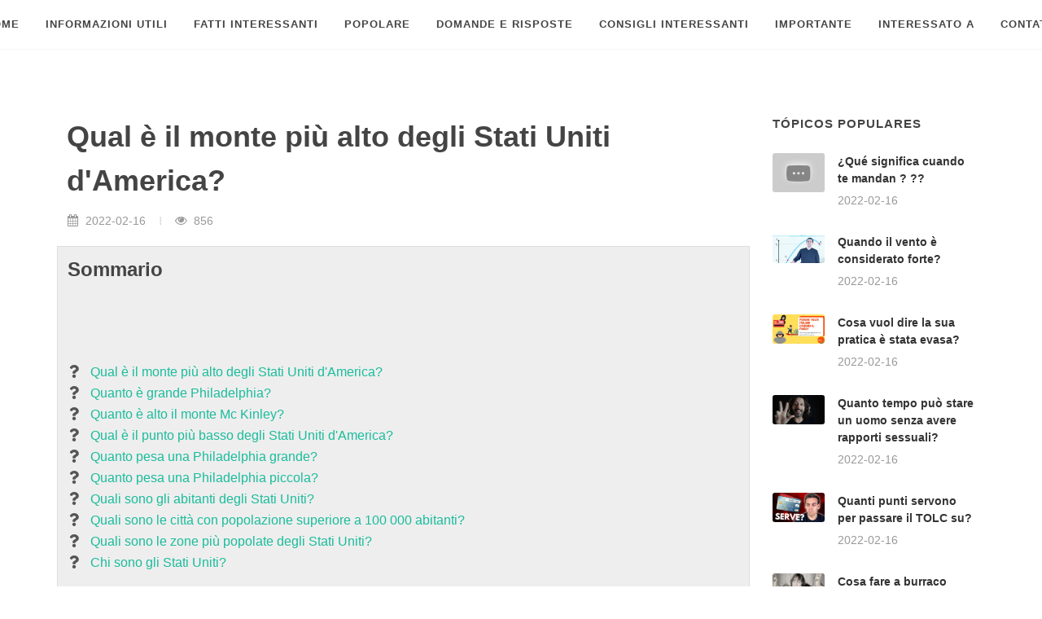

--- FILE ---
content_type: text/html; charset=UTF-8
request_url: https://www.tellaroitaly.com/biblioteca/articolo/read/834-qual-e-il-monte-piu-alto-degli-stati-uniti-damerica
body_size: 7529
content:
<html>
<head>
    <title>Qual è il monte più alto degli Stati Uniti d&#039;America?</title>
    <meta charset="utf-8"/>
    <meta name="viewport" content="width=device-width, initial-scale=1, user-scalable=no"/>
    <meta name="description" content="Qual è il monte più alto degli Stati Uniti d&#039;America? - Denali
Il Denali rimane nettamente la più alta vetta...">
    <link rel="stylesheet" href="/templates/arch/css/bootstrap.css"/>
    <link rel="stylesheet" href="/templates/arch/css/style.css"/>
    <link rel="stylesheet" href="/templates/arch/css/construction.css"/>
    <link rel="stylesheet" href="/templates/arch/css/font-icons.css"/>
    <link rel="stylesheet" href="/templates/arch/css/animate.css"/>
    <link rel="stylesheet" href="/templates/arch/css/custom.css"/>
                <script>
  var _paq = window._paq = window._paq || [];
  /* tracker methods like "setCustomDimension" should be called before "trackPageView" */
  _paq.push(['trackPageView']);
  _paq.push(['enableLinkTracking']);
  (function() {
    var u="/tella/";
    _paq.push(['setTrackerUrl', u+'matomo.php']);
    _paq.push(['setSiteId', '64']);
    var d=document, g=d.createElement('script'), s=d.getElementsByTagName('script')[0];
    g.async=true; g.src=u+'matomo.js'; s.parentNode.insertBefore(g,s);
  })();
</script>

<!-- InMobi Choice. Consent Manager Tag v3.0 (for TCF 2.2) -->
<script type="text/javascript" async=true>
(function() {
  var host = "www.themoneytizer.com";
  var element = document.createElement('script');
  var firstScript = document.getElementsByTagName('script')[0];
  var url = 'https://cmp.inmobi.com'
    .concat('/choice/', '6Fv0cGNfc_bw8', '/', host, '/choice.js?tag_version=V3');
  var uspTries = 0;
  var uspTriesLimit = 3;
  element.async = true;
  element.type = 'text/javascript';
  element.src = url;

  firstScript.parentNode.insertBefore(element, firstScript);

  function makeStub() {
    var TCF_LOCATOR_NAME = '__tcfapiLocator';
    var queue = [];
    var win = window;
    var cmpFrame;

    function addFrame() {
      var doc = win.document;
      var otherCMP = !!(win.frames[TCF_LOCATOR_NAME]);

      if (!otherCMP) {
        if (doc.body) {
          var iframe = doc.createElement('iframe');

          iframe.style.cssText = 'display:none';
          iframe.name = TCF_LOCATOR_NAME;
          doc.body.appendChild(iframe);
        } else {
          setTimeout(addFrame, 5);
        }
      }
      return !otherCMP;
    }

    function tcfAPIHandler() {
      var gdprApplies;
      var args = arguments;

      if (!args.length) {
        return queue;
      } else if (args[0] === 'setGdprApplies') {
        if (
          args.length > 3 &&
          args[2] === 2 &&
          typeof args[3] === 'boolean'
        ) {
          gdprApplies = args[3];
          if (typeof args[2] === 'function') {
            args[2]('set', true);
          }
        }
      } else if (args[0] === 'ping') {
        var retr = {
          gdprApplies: gdprApplies,
          cmpLoaded: false,
          cmpStatus: 'stub'
        };

        if (typeof args[2] === 'function') {
          args[2](retr);
        }
      } else {
        if(args[0] === 'init' && typeof args[3] === 'object') {
          args[3] = Object.assign(args[3], { tag_version: 'V3' });
        }
        queue.push(args);
      }
    }

    function postMessageEventHandler(event) {
      var msgIsString = typeof event.data === 'string';
      var json = {};

      try {
        if (msgIsString) {
          json = JSON.parse(event.data);
        } else {
          json = event.data;
        }
      } catch (ignore) {}

      var payload = json.__tcfapiCall;

      if (payload) {
        window.__tcfapi(
          payload.command,
          payload.version,
          function(retValue, success) {
            var returnMsg = {
              __tcfapiReturn: {
                returnValue: retValue,
                success: success,
                callId: payload.callId
              }
            };
            if (msgIsString) {
              returnMsg = JSON.stringify(returnMsg);
            }
            if (event && event.source && event.source.postMessage) {
              event.source.postMessage(returnMsg, '*');
            }
          },
          payload.parameter
        );
      }
    }

    while (win) {
      try {
        if (win.frames[TCF_LOCATOR_NAME]) {
          cmpFrame = win;
          break;
        }
      } catch (ignore) {}

      if (win === window.top) {
        break;
      }
      win = win.parent;
    }
    if (!cmpFrame) {
      addFrame();
      win.__tcfapi = tcfAPIHandler;
      win.addEventListener('message', postMessageEventHandler, false);
    }
  };

  makeStub();

  var uspStubFunction = function() {
    var arg = arguments;
    if (typeof window.__uspapi !== uspStubFunction) {
      setTimeout(function() {
        if (typeof window.__uspapi !== 'undefined') {
          window.__uspapi.apply(window.__uspapi, arg);
        }
      }, 500);
    }
  };

  var checkIfUspIsReady = function() {
    uspTries++;
    if (window.__uspapi === uspStubFunction && uspTries < uspTriesLimit) {
      console.warn('USP is not accessible');
    } else {
      clearInterval(uspInterval);
    }
  };

  if (typeof window.__uspapi === 'undefined') {
    window.__uspapi = uspStubFunction;
    var uspInterval = setInterval(checkIfUspIsReady, 6000);
  }
})();
</script>
<!-- End InMobi Choice. Consent Manager Tag v3.0 (for TCF 2.2) -->

<div id="96300-6"><script src="//ads.themoneytizer.com/s/gen.js?type=6"></script><script src="//ads.themoneytizer.com/s/requestform.js?siteId=96300&formatId=6"></script></div>
    </head>
<body class="stretched">

<!-- Document Wrapper
============================================= -->
<div id="wrapper" class="clearfix">

    <!-- Header
    ============================================= -->
    <header id="header" class="header-size-sm" data-sticky-shrink="false">
        <div id="header-wrap">
            <div class="container">
                <div class="header-row justify-content-between flex-row-reverse flex-lg-row justify-content-lg-center">

                    <div id="primary-menu-trigger">
                        <svg class="svg-trigger" viewBox="0 0 100 100">
                            <path
                                d="m 30,33 h 40 c 3.722839,0 7.5,3.126468 7.5,8.578427 0,5.451959 -2.727029,8.421573 -7.5,8.421573 h -20"></path>
                            <path d="m 30,50 h 40"></path>
                            <path
                                d="m 70,67 h -40 c 0,0 -7.5,-0.802118 -7.5,-8.365747 0,-7.563629 7.5,-8.634253 7.5,-8.634253 h 20"></path>
                        </svg>
                    </div>

                    <!-- Primary Navigation
                    ============================================= -->
                    <nav class="primary-menu with-arrows">

                        <ul class="menu-container">
                            <li class="menu-item"><a class="menu-link" href="/">
                                    <div>Home</div>
                                </a></li>
                                                            <li class="menu-item"><a class="menu-link" href="https://www.tellaroitaly.com/biblioteca/categoria/view/1-informazioni_utili">
                                        <div>Informazioni utili</div>
                                    </a></li>
                                                            <li class="menu-item"><a class="menu-link" href="https://www.tellaroitaly.com/biblioteca/categoria/view/2-fatti_interessanti">
                                        <div>Fatti interessanti</div>
                                    </a></li>
                                                            <li class="menu-item"><a class="menu-link" href="https://www.tellaroitaly.com/biblioteca/categoria/view/3-popolare">
                                        <div>Popolare</div>
                                    </a></li>
                                                            <li class="menu-item"><a class="menu-link" href="https://www.tellaroitaly.com/biblioteca/categoria/view/4-domande_e_risposte">
                                        <div>Domande e risposte</div>
                                    </a></li>
                                                            <li class="menu-item"><a class="menu-link" href="https://www.tellaroitaly.com/biblioteca/categoria/view/5-consigli_interessanti">
                                        <div>Consigli interessanti</div>
                                    </a></li>
                                                            <li class="menu-item"><a class="menu-link" href="https://www.tellaroitaly.com/biblioteca/categoria/view/6-importante">
                                        <div>Importante</div>
                                    </a></li>
                                                            <li class="menu-item"><a class="menu-link" href="https://www.tellaroitaly.com/biblioteca/categoria/view/7-interessato_a">
                                        <div>Interessato a</div>
                                    </a></li>
                                                        <li class="menu-item"><a class="menu-link" href="https://www.tellaroitaly.com/contacts">
                                    <div>Contatti</div>
                                </a></li>
                        </ul>

                    </nav><!-- #primary-menu end -->
                </div>
            </div>
        </div>
        <div class="header-wrap-clone"></div>
    </header><!-- #header end -->

    <section id="content">
        <div class="content-wrap">
            <div class="container clearfix">

                <div class="row gutter-40 col-mb-80">
                    <!-- Post Content
                    ============================================= -->
                    <div class="postcontent col-lg-9">

                        <div class="single-post mb-0">

                            <!-- Single Post
                            ============================================= -->
                            <div class="entry clearfix">

                                <!-- Entry Title
                                ============================================= -->
                                <div class="entry-title">
                                    <h1 class="mb-2">Qual è il monte più alto degli Stati Uniti d&#039;America?</h1>
                                </div><!-- .entry-title end -->

                                <!-- Entry Meta
                                ============================================= -->
                                <div class="entry-meta">
                                    <ul>
                                        <li><i class="icon-calendar3"></i> 2022-02-16</li>
                                        <li><i class="icon-eye-open"></i> 856</li>
                                    </ul>
                                </div><!-- .entry-meta end -->

                                <div class="row show-grid mb-4">
                                    <div class="col-lg-12">
                                        <h3 class="mb-1">Sommario</h3>
                                        <div class="text-center">
                                            <div id="96300-1"><script src="//ads.themoneytizer.com/s/gen.js?type=1"></script><script src="//ads.themoneytizer.com/s/requestform.js?siteId=96300&formatId=1"></script></div>
                                        </div>
                                        <ul class="iconlist mb-2">
                                                                                            <li><i class="icon-question"></i> <a
                                                        href="#question-0">Qual è il monte più alto degli Stati Uniti d&#039;America?</a>
                                                </li>
                                                                                            <li><i class="icon-question"></i> <a
                                                        href="#question-1">Quanto è grande Philadelphia?</a>
                                                </li>
                                                                                            <li><i class="icon-question"></i> <a
                                                        href="#question-2">Quanto è alto il monte Mc Kinley?</a>
                                                </li>
                                                                                            <li><i class="icon-question"></i> <a
                                                        href="#question-3">Qual è il punto più basso degli Stati Uniti d&#039;America?</a>
                                                </li>
                                                                                            <li><i class="icon-question"></i> <a
                                                        href="#question-4">Quanto pesa una Philadelphia grande?</a>
                                                </li>
                                                                                            <li><i class="icon-question"></i> <a
                                                        href="#question-5">Quanto pesa una Philadelphia piccola?</a>
                                                </li>
                                                                                            <li><i class="icon-question"></i> <a
                                                        href="#question-6">Quali sono gli abitanti degli Stati Uniti?</a>
                                                </li>
                                                                                            <li><i class="icon-question"></i> <a
                                                        href="#question-7">Quali sono le città con popolazione superiore a 100 000 abitanti?</a>
                                                </li>
                                                                                            <li><i class="icon-question"></i> <a
                                                        href="#question-8">Quali sono le zone più popolate degli Stati Uniti?</a>
                                                </li>
                                                                                            <li><i class="icon-question"></i> <a
                                                        href="#question-9">Chi sono gli Stati Uniti?</a>
                                                </li>
                                                                                    </ul>
                                    </div>
                                </div>


                                <!-- Entry Content
                                ============================================= -->
                                <div class="entry-content mt-0">

                                    <!-- Entry Image
                                    ============================================= -->
                                    <div class="entry-image alignleft">
                                        <img src="https://i.ytimg.com/vi/o_aQ2-1W1nU/hq720.jpg?sqp=-oaymwEcCOgCEMoBSFXyq4qpAw4IARUAAIhCGAFwAcABBg==&amp;rs=AOn4CLB506dRdmR34yAJQCbQAEH-9RVhlQ" alt="Qual è il monte più alto degli Stati Uniti d&#039;America?">
                                    </div><!-- .entry-image end -->

                                                                            <h3 id="question-0">Qual è il monte più alto degli Stati Uniti d&#039;America?</h3>
                                                                                <p>Denali
Il Denali rimane nettamente la <b>più alta</b> vetta del Nordamerica, con oltre 200 metri sul Mount Logan (Yukon, Canada, 5.959 m), la seconda vetta <b>degli</b> Usa <b>è</b> invece il Saint Elias, (5.489 m.), che <b>è</b> anche la seconda vetta del Paese dell'acero, dal momento che si trova al confine tra Alaska <b>e</b> Yukon.</p>
                                                                                                                <h3 id="question-1">Quanto è grande Philadelphia?</h3>
                                                                                    <div class="text-center">
                                                <div id="96300-28"><script src="//ads.themoneytizer.com/s/gen.js?type=28"></script><script src="//ads.themoneytizer.com/s/requestform.js?siteId=96300&formatId=28"></script></div>
                                            </div>
                                                                                <p>367 km²
Philadelphia/Area</p>
                                                                                    <div class="text-center">
                                                <iframe width="560" height="315"
                                                        src="https://www.youtube.com/embed/o_aQ2-1W1nU"
                                                        title="YouTube video player" frameborder="0"
                                                        allow="accelerometer; autoplay; clipboard-write; encrypted-media; gyroscope; picture-in-picture"
                                                        allowfullscreen></iframe>
                                            </div>
                                                                                                            <h3 id="question-2">Quanto è alto il monte Mc Kinley?</h3>
                                                                                <p>6.190 m
Denali/Elevation</p>
                                                                                                                <h3 id="question-3">Qual è il punto più basso degli Stati Uniti d&#039;America?</h3>
                                                                                <p>bacino di Badwater
Il bacino di Badwater <b>è il punto più basso degli Stati Uniti</b>, trovandosi a 86 metri sotto il livello del mare.</p>
                                                                                                                <h3 id="question-4">Quanto pesa una Philadelphia grande?</h3>
                                                                                    <div class="text-center">
                                                <div style="text-align:center;" id="96300-31"><script src="//ads.themoneytizer.com/s/gen.js?type=31"></script><script src="//ads.themoneytizer.com/s/requestform.js?siteId=96300&formatId=31"></script></div>
                                            </div>
                                                                                <p>Informazioni prodotto<table><tr><th>Dimensioni prodotto</th><th>‎6.5 x 5 x 2.49 cm; 80 grammi</th></tr><tr><td><b>Peso</b></td><td>‎80 Grammi</td></tr><tr><td>Marca</td><td>‎<b>Philadelphia</b></td></tr><tr><td>Produttore</td><td>‎Mondelez Italia S.R.L.</td></tr><tr><td><b>Peso</b> articolo</td><td>‎80 g</td></tr></table></p>
                                                                                    <div class="text-center">
                                                <iframe width="560" height="315"
                                                        src="https://www.youtube.com/embed/L8Qd-u4KzsM"
                                                        title="YouTube video player" frameborder="0"
                                                        allow="accelerometer; autoplay; clipboard-write; encrypted-media; gyroscope; picture-in-picture"
                                                        allowfullscreen></iframe>
                                            </div>
                                                                                                            <h3 id="question-5">Quanto pesa una Philadelphia piccola?</h3>
                                                                                <p><b>Philadelphia</b> Original Mini formaggio fresco spalmabile - 4 x 35 g.</p>
                                                                                                                <h3 id="question-6">Quali sono gli abitanti degli Stati Uniti?</h3>
                                                                                <p><ul><li>Con più di 325 milioni di abitanti gli Stati Uniti sono il terzo Paese al mondo per ... (numero che varia a seconda che si includa o meno coloro che hanno ... </li></ul></p>
                                                                                                                <h3 id="question-7">Quali sono le città con popolazione superiore a 100 000 abitanti?</h3>
                                                                                    <div class="text-center">
                                                <div id="96300-11"><script src="//ads.themoneytizer.com/s/gen.js?type=11"></script><script src="//ads.themoneytizer.com/s/requestform.js?siteId=96300&formatId=11"></script></div>
                                            </div>
                                                                                <p><ul><li>Lista delle città con popolazione superiore a 100 000 abitanti. New York (New York) 2 – Los Angeles (California) Chicago (Illinois) Houston (Texas ) Filadelfia ... accedi alle voci di Wikipedia che parlano degli Stati Uniti d&#39;America ... </li></ul></p>
                                                                                    <div class="text-center">
                                                <iframe width="560" height="315"
                                                        src="https://www.youtube.com/embed/U8Cd_McCdow"
                                                        title="YouTube video player" frameborder="0"
                                                        allow="accelerometer; autoplay; clipboard-write; encrypted-media; gyroscope; picture-in-picture"
                                                        allowfullscreen></iframe>
                                            </div>
                                                                                                            <h3 id="question-8">Quali sono le zone più popolate degli Stati Uniti?</h3>
                                                                                <p><ul><li>Con più di 325 milioni di abitanti gli Stati Uniti sono il terzo Paese al mondo per popolazione dopo Cina e India. La zona più popolata del Paese è quella nordorientale di antica urbanizzazione, ma si sono espanse anche le zone urbane della costa pacifica, specie in California. </li></ul></p>
                                                                                                                <h3 id="question-9">Chi sono gli Stati Uniti?</h3>
                                                                                    <div class="text-center">
                                                
                                            </div>
                                                                                <p><ul><li>Gli Stati Uniti sono un Paese sviluppato, con una stima nel 2017 del prodotto interno lordo (PIL) di 19,39 migliaia di miliardi di dollari (il 23% del PIL mondiale a parità di potere di acquisto, a partire dal 2011). </li></ul></p>
                                                                                                        <!-- Post Single - Content End -->
                                    <div class="clear"></div>
                                </div>
                            </div><!-- .entry end -->

                            <!-- Post Navigation
                            ============================================= -->
                            <div class="row justify-content-between col-mb-30 post-navigation">
                                <div class="col-12 col-md-auto text-center">
                                                                            <a href="https://www.tellaroitaly.com/biblioteca/articolo/read/833-quali-sono-le-metropolitane-piu-grandi-deuropa">⇐ Quali sono le metropolitane più grandi d&#039;Europa?</a>
                                                                    </div>

                                <div class="col-12 col-md-auto text-center">
                                                                            <a href="https://www.tellaroitaly.com/biblioteca/articolo/read/835-dove-sono-le-migliori-scuole-in-america">Dove sono le migliori scuole in America? ⇒</a>
                                    
                                </div>
                            </div><!-- .post-navigation end -->

                            <div class="line"></div>

                                                            <h4>Post correlati:</h4>

                                <div class="related-posts row posts-md col-mb-30">

                                                                            <div class="entry col-12 col-md-6">
                                            <div class="grid-inner row align-items-center gutter-20">
                                                <div class="col-4">
                                                    <div class="entry-image">
                                                        <a href="https://www.tellaroitaly.com/biblioteca/articolo/read/836-qual-e-la-citta-dellarte"><img
                                                                src="https://i.ytimg.com/vi/AXCVwq3JM1E/hq720.jpg?sqp=-oaymwEcCOgCEMoBSFXyq4qpAw4IARUAAIhCGAFwAcABBg==&amp;rs=AOn4CLBdDc61s-41ksmkgm4H_oq4ezL7Ng"
                                                                alt="Qual è la città dell&#039;arte?"></a>
                                                    </div>
                                                </div>
                                                <div class="col-8">
                                                    <div class="entry-title title-xs">
                                                        <h3>
                                                            <a href="https://www.tellaroitaly.com/biblioteca/articolo/read/836-qual-e-la-citta-dellarte">Qual è la città dell&#039;arte?</a>
                                                        </h3>
                                                    </div>
                                                    <div class="entry-meta">
                                                        <ul>
                                                            <li>
                                                                <i class="icon-calendar3"></i> 2022-02-16
                                                            </li>
                                                            <li>
                                                                <i class="icon-eye-open"></i> 407
                                                            </li>
                                                        </ul>
                                                    </div>
                                                </div>
                                            </div>
                                        </div>
                                                                            <div class="entry col-12 col-md-6">
                                            <div class="grid-inner row align-items-center gutter-20">
                                                <div class="col-4">
                                                    <div class="entry-image">
                                                        <a href="https://www.tellaroitaly.com/biblioteca/articolo/read/837-chi-e-lo-chef-numero-1-al-mondo"><img
                                                                src="https://i.ytimg.com/vi/psA89KbKGZ8/hqdefault.jpg?sqp=-oaymwEcCOADEI4CSFXyq4qpAw4IARUAAIhCGAFwAcABBg==&amp;rs=AOn4CLD1aceno2319Tz1J6OF7euH-tH4NA"
                                                                alt="Chi è lo chef numero 1 al mondo?"></a>
                                                    </div>
                                                </div>
                                                <div class="col-8">
                                                    <div class="entry-title title-xs">
                                                        <h3>
                                                            <a href="https://www.tellaroitaly.com/biblioteca/articolo/read/837-chi-e-lo-chef-numero-1-al-mondo">Chi è lo chef numero 1 al mondo?</a>
                                                        </h3>
                                                    </div>
                                                    <div class="entry-meta">
                                                        <ul>
                                                            <li>
                                                                <i class="icon-calendar3"></i> 2022-02-16
                                                            </li>
                                                            <li>
                                                                <i class="icon-eye-open"></i> 806
                                                            </li>
                                                        </ul>
                                                    </div>
                                                </div>
                                            </div>
                                        </div>
                                                                            <div class="entry col-12 col-md-6">
                                            <div class="grid-inner row align-items-center gutter-20">
                                                <div class="col-4">
                                                    <div class="entry-image">
                                                        <a href="https://www.tellaroitaly.com/biblioteca/articolo/read/838-dove-si-converti-paolo"><img
                                                                src="https://i.ytimg.com/vi/SkPfhB7IaRY/hqdefault.jpg?sqp=-oaymwEcCOADEI4CSFXyq4qpAw4IARUAAIhCGAFwAcABBg==&amp;rs=AOn4CLC1G1o5l1tTDqwI7p6eCAfspf7URw"
                                                                alt="Dove si convertì Paolo?"></a>
                                                    </div>
                                                </div>
                                                <div class="col-8">
                                                    <div class="entry-title title-xs">
                                                        <h3>
                                                            <a href="https://www.tellaroitaly.com/biblioteca/articolo/read/838-dove-si-converti-paolo">Dove si convertì Paolo?</a>
                                                        </h3>
                                                    </div>
                                                    <div class="entry-meta">
                                                        <ul>
                                                            <li>
                                                                <i class="icon-calendar3"></i> 2022-02-16
                                                            </li>
                                                            <li>
                                                                <i class="icon-eye-open"></i> 526
                                                            </li>
                                                        </ul>
                                                    </div>
                                                </div>
                                            </div>
                                        </div>
                                                                            <div class="entry col-12 col-md-6">
                                            <div class="grid-inner row align-items-center gutter-20">
                                                <div class="col-4">
                                                    <div class="entry-image">
                                                        <a href="https://www.tellaroitaly.com/biblioteca/articolo/read/839-quanti-soldi-per-vivere-in-2"><img
                                                                src="https://i.ytimg.com/vi/Qdsr95oBRQc/hqdefault.jpg?sqp=-oaymwEcCOADEI4CSFXyq4qpAw4IARUAAIhCGAFwAcABBg==&amp;rs=AOn4CLADPeaFNbajjjTEGkqmhQVdaulssw"
                                                                alt="Quanti soldi per vivere IN 2?"></a>
                                                    </div>
                                                </div>
                                                <div class="col-8">
                                                    <div class="entry-title title-xs">
                                                        <h3>
                                                            <a href="https://www.tellaroitaly.com/biblioteca/articolo/read/839-quanti-soldi-per-vivere-in-2">Quanti soldi per vivere IN 2?</a>
                                                        </h3>
                                                    </div>
                                                    <div class="entry-meta">
                                                        <ul>
                                                            <li>
                                                                <i class="icon-calendar3"></i> 2022-02-16
                                                            </li>
                                                            <li>
                                                                <i class="icon-eye-open"></i> 1058
                                                            </li>
                                                        </ul>
                                                    </div>
                                                </div>
                                            </div>
                                        </div>
                                                                    </div>
                                                    </div>
                    </div><!-- .postcontent end -->

                    <!-- Sidebar
                    ============================================= -->
                    <div class="sidebar col-lg-3">
                        <div class="sidebar-widgets-wrap">
                            <div class="widget clearfix">
    <h4>Tópicos populares</h4>
    <div class="posts-sm row col-mb-30">
                                    <div class="entry col-12">
                    <div class="grid-inner row g-0">
                        <div class="col-auto">
                            <div class="entry-image">
                                <a href="https://www.tellaroitaly.com/biblioteca/articolo/read/46702-que-significa-cuando-te-mandan"><img src="https://i.ytimg.com/vi/jboo0vWe4_U/hq720.jpg?sqp=-oaymwEcCOgCEMoBSFXyq4qpAw4IARUAAIhCGAFwAcABBg==&amp;rs=AOn4CLDTp3nvSIVVicxltQt6yrvRcnf7PA"></a>
                            </div>
                        </div>
                        <div class="col ps-3">
                            <div class="entry-title">
                                <h4><a href="https://www.tellaroitaly.com/biblioteca/articolo/read/46702-que-significa-cuando-te-mandan">¿Qué significa cuando te mandan ? ??</a></h4>
                            </div>
                            <div class="entry-meta">
                                <ul>
                                    <li>2022-02-16</li>
                                </ul>
                            </div>
                        </div>
                    </div>
                </div>
                            <div class="entry col-12">
                    <div class="grid-inner row g-0">
                        <div class="col-auto">
                            <div class="entry-image">
                                <a href="https://www.tellaroitaly.com/biblioteca/articolo/read/10210-quando-il-vento-e-considerato-forte"><img src="https://i.ytimg.com/vi/Pav_UKXxWTk/hq720.jpg?sqp=-oaymwEcCOgCEMoBSFXyq4qpAw4IARUAAIhCGAFwAcABBg==&amp;rs=AOn4CLDaYum61BTNAjAcALuEwl9wNjkqVQ"></a>
                            </div>
                        </div>
                        <div class="col ps-3">
                            <div class="entry-title">
                                <h4><a href="https://www.tellaroitaly.com/biblioteca/articolo/read/10210-quando-il-vento-e-considerato-forte">Quando il vento è considerato forte?</a></h4>
                            </div>
                            <div class="entry-meta">
                                <ul>
                                    <li>2022-02-16</li>
                                </ul>
                            </div>
                        </div>
                    </div>
                </div>
                            <div class="entry col-12">
                    <div class="grid-inner row g-0">
                        <div class="col-auto">
                            <div class="entry-image">
                                <a href="https://www.tellaroitaly.com/biblioteca/articolo/read/36065-cosa-vuol-dire-la-sua-pratica-e-stata-evasa"><img src="https://i.ytimg.com/vi/i3CcZYbnSKM/hq720.jpg?sqp=-oaymwEcCOgCEMoBSFXyq4qpAw4IARUAAIhCGAFwAcABBg==&amp;rs=AOn4CLC9KysT6gGwpjjbKH8gdJlebxeSjA"></a>
                            </div>
                        </div>
                        <div class="col ps-3">
                            <div class="entry-title">
                                <h4><a href="https://www.tellaroitaly.com/biblioteca/articolo/read/36065-cosa-vuol-dire-la-sua-pratica-e-stata-evasa">Cosa vuol dire la sua pratica è stata evasa?</a></h4>
                            </div>
                            <div class="entry-meta">
                                <ul>
                                    <li>2022-02-16</li>
                                </ul>
                            </div>
                        </div>
                    </div>
                </div>
                            <div class="entry col-12">
                    <div class="grid-inner row g-0">
                        <div class="col-auto">
                            <div class="entry-image">
                                <a href="https://www.tellaroitaly.com/biblioteca/articolo/read/12877-quanto-tempo-puo-stare-un-uomo-senza-avere-rapporti-sessuali"><img src="https://i.ytimg.com/vi/a8QDhpoNOWU/hq720.jpg?sqp=-oaymwEcCOgCEMoBSFXyq4qpAw4IARUAAIhCGAFwAcABBg==&amp;rs=AOn4CLBgW3NtNXdxZVZqjCEsRJb2jdg4_w"></a>
                            </div>
                        </div>
                        <div class="col ps-3">
                            <div class="entry-title">
                                <h4><a href="https://www.tellaroitaly.com/biblioteca/articolo/read/12877-quanto-tempo-puo-stare-un-uomo-senza-avere-rapporti-sessuali">Quanto tempo può stare un uomo senza avere rapporti sessuali?</a></h4>
                            </div>
                            <div class="entry-meta">
                                <ul>
                                    <li>2022-02-16</li>
                                </ul>
                            </div>
                        </div>
                    </div>
                </div>
                            <div class="entry col-12">
                    <div class="grid-inner row g-0">
                        <div class="col-auto">
                            <div class="entry-image">
                                <a href="https://www.tellaroitaly.com/biblioteca/articolo/read/10723-quanti-punti-servono-per-passare-il-tolc-su"><img src="https://i.ytimg.com/vi/qXN2sYPxz3k/hq720.jpg?sqp=-oaymwEcCOgCEMoBSFXyq4qpAw4IARUAAIhCGAFwAcABBg==&amp;rs=AOn4CLB8hx-hDUdmbpoOkcwFRSibunw24w"></a>
                            </div>
                        </div>
                        <div class="col ps-3">
                            <div class="entry-title">
                                <h4><a href="https://www.tellaroitaly.com/biblioteca/articolo/read/10723-quanti-punti-servono-per-passare-il-tolc-su">Quanti punti servono per passare il TOLC su?</a></h4>
                            </div>
                            <div class="entry-meta">
                                <ul>
                                    <li>2022-02-16</li>
                                </ul>
                            </div>
                        </div>
                    </div>
                </div>
                            <div class="entry col-12">
                    <div class="grid-inner row g-0">
                        <div class="col-auto">
                            <div class="entry-image">
                                <a href="https://www.tellaroitaly.com/biblioteca/articolo/read/27549-cosa-fare-a-burraco-quando-finiscono-le-carte"><img src="https://i.ytimg.com/vi/1G5d3f7-4uY/hq720.jpg?sqp=-oaymwEcCOgCEMoBSFXyq4qpAw4IARUAAIhCGAFwAcABBg==&amp;rs=AOn4CLBqSf1t3KdSPI59oXScWY59jtfz-w"></a>
                            </div>
                        </div>
                        <div class="col ps-3">
                            <div class="entry-title">
                                <h4><a href="https://www.tellaroitaly.com/biblioteca/articolo/read/27549-cosa-fare-a-burraco-quando-finiscono-le-carte">Cosa fare a burraco quando finiscono le carte?</a></h4>
                            </div>
                            <div class="entry-meta">
                                <ul>
                                    <li>2022-02-16</li>
                                </ul>
                            </div>
                        </div>
                    </div>
                </div>
                                        <div id="96300-19"><script src="//ads.themoneytizer.com/s/gen.js?type=19"></script><script src="//ads.themoneytizer.com/s/requestform.js?siteId=96300&formatId=19"></script></div>
            </div>
</div>

                            <div class="widget clearfix">
    <h4>Últimos tópicos</h4>
    <div class="posts-sm row col-mb-30">
                                    <div class="entry col-12">
                    <div class="grid-inner row g-0">
                        <div class="col-auto">
                            <div class="entry-image">
                                <a href="https://www.tellaroitaly.com/biblioteca/articolo/read/80301-cosa-dice-lequazione-di-drake"><img src="https://i.ytimg.com/vi/F4CEE7YFOT4/hqdefault.jpg?sqp=-oaymwEcCOADEI4CSFXyq4qpAw4IARUAAIhCGAFwAcABBg==&amp;rs=AOn4CLDPm6kPysLLOS-9hRVx_d1_mIvn2A"></a>
                            </div>
                        </div>
                        <div class="col ps-3">
                            <div class="entry-title">
                                <h4><a href="https://www.tellaroitaly.com/biblioteca/articolo/read/80301-cosa-dice-lequazione-di-drake">Cosa dice l&#039;equazione di Drake?</a></h4>
                            </div>
                            <div class="entry-meta">
                                <ul>
                                    <li>2022-02-16</li>
                                </ul>
                            </div>
                        </div>
                    </div>
                </div>
                            <div class="entry col-12">
                    <div class="grid-inner row g-0">
                        <div class="col-auto">
                            <div class="entry-image">
                                <a href="https://www.tellaroitaly.com/biblioteca/articolo/read/80300-chi-ha-ucciso-doctor-strange"><img src="https://i.ytimg.com/vi/t-L9HoXqt0k/hqdefault.jpg?sqp=-oaymwEcCOADEI4CSFXyq4qpAw4IARUAAIhCGAFwAcABBg==&amp;rs=AOn4CLAyRkjVnqfDiXE-WFpagEdaDGksvQ"></a>
                            </div>
                        </div>
                        <div class="col ps-3">
                            <div class="entry-title">
                                <h4><a href="https://www.tellaroitaly.com/biblioteca/articolo/read/80300-chi-ha-ucciso-doctor-strange">Chi ha ucciso Doctor Strange?</a></h4>
                            </div>
                            <div class="entry-meta">
                                <ul>
                                    <li>2022-02-16</li>
                                </ul>
                            </div>
                        </div>
                    </div>
                </div>
                            <div class="entry col-12">
                    <div class="grid-inner row g-0">
                        <div class="col-auto">
                            <div class="entry-image">
                                <a href="https://www.tellaroitaly.com/biblioteca/articolo/read/80299-quanti-ettari-per-una-mucca"><img src="https://i.ytimg.com/vi/xQj3TmCuBEE/hqdefault.jpg?sqp=-oaymwEcCOADEI4CSFXyq4qpAw4IARUAAIhCGAFwAcABBg==&amp;rs=AOn4CLB2HAXTsOqorf1_vN7j7W3BLvkn8w"></a>
                            </div>
                        </div>
                        <div class="col ps-3">
                            <div class="entry-title">
                                <h4><a href="https://www.tellaroitaly.com/biblioteca/articolo/read/80299-quanti-ettari-per-una-mucca">Quanti ettari per una mucca?</a></h4>
                            </div>
                            <div class="entry-meta">
                                <ul>
                                    <li>2022-02-16</li>
                                </ul>
                            </div>
                        </div>
                    </div>
                </div>
                            <div class="entry col-12">
                    <div class="grid-inner row g-0">
                        <div class="col-auto">
                            <div class="entry-image">
                                <a href="https://www.tellaroitaly.com/biblioteca/articolo/read/80297-come-mai-si-ingrossa-il-naso"><img src="https://i.ytimg.com/vi/zRGFZuybTMo/hq720.jpg?sqp=-oaymwEcCOgCEMoBSFXyq4qpAw4IARUAAIhCGAFwAcABBg==&amp;rs=AOn4CLCopmwLNpMpdeXRlqGpfaaxYV5TnQ"></a>
                            </div>
                        </div>
                        <div class="col ps-3">
                            <div class="entry-title">
                                <h4><a href="https://www.tellaroitaly.com/biblioteca/articolo/read/80297-come-mai-si-ingrossa-il-naso">Come mai si ingrossa il naso?</a></h4>
                            </div>
                            <div class="entry-meta">
                                <ul>
                                    <li>2022-02-16</li>
                                </ul>
                            </div>
                        </div>
                    </div>
                </div>
                            <div class="entry col-12">
                    <div class="grid-inner row g-0">
                        <div class="col-auto">
                            <div class="entry-image">
                                <a href="https://www.tellaroitaly.com/biblioteca/articolo/read/80296-quanti-tipi-di-dribbling-ci-sono"><img src="https://i.ytimg.com/vi/s4b87xU8gWQ/hq720.jpg?sqp=-oaymwEcCOgCEMoBSFXyq4qpAw4IARUAAIhCGAFwAcABBg==&amp;rs=AOn4CLB90DL14C-HU3hoowTWFIMVddiM8A"></a>
                            </div>
                        </div>
                        <div class="col ps-3">
                            <div class="entry-title">
                                <h4><a href="https://www.tellaroitaly.com/biblioteca/articolo/read/80296-quanti-tipi-di-dribbling-ci-sono">Quanti tipi di dribbling ci sono?</a></h4>
                            </div>
                            <div class="entry-meta">
                                <ul>
                                    <li>2022-02-16</li>
                                </ul>
                            </div>
                        </div>
                    </div>
                </div>
                            <div class="entry col-12">
                    <div class="grid-inner row g-0">
                        <div class="col-auto">
                            <div class="entry-image">
                                <a href="https://www.tellaroitaly.com/biblioteca/articolo/read/80295-che-cosa-e-la-decorrenza"><img src="https://i.ytimg.com/vi/GKzpo2x8MMA/hq720.jpg?sqp=-oaymwEcCOgCEMoBSFXyq4qpAw4IARUAAIhCGAFwAcABBg==&amp;rs=AOn4CLAd0inoicmzTRUBEUcpbMpSCr_G7w"></a>
                            </div>
                        </div>
                        <div class="col ps-3">
                            <div class="entry-title">
                                <h4><a href="https://www.tellaroitaly.com/biblioteca/articolo/read/80295-che-cosa-e-la-decorrenza">Che cosa è la decorrenza?</a></h4>
                            </div>
                            <div class="entry-meta">
                                <ul>
                                    <li>2022-02-16</li>
                                </ul>
                            </div>
                        </div>
                    </div>
                </div>
                                        <div id="96300-2"><script src="//ads.themoneytizer.com/s/gen.js?type=2"></script><script src="//ads.themoneytizer.com/s/requestform.js?siteId=96300&formatId=2"></script></div>
            </div>
</div>
                        </div>
                    </div>
                </div>
            </div>
        </div>
    </section>

<!-- Footer
    ============================================= -->
    <footer id="footer" class="dark">
        <!-- Copyrights
        ============================================= -->
        <div id="copyrights">
            <div class="container">

                <div class="row justify-content-between col-mb-30">
                    <div class="col-12 col-md-auto text-center text-md-start">
                        Copyrights &copy; 2020-2026 Tutti i diritti riservati<br>
                        <div class="copyright-links"><a href="https://www.tellaroitaly.com/terms-and-conditions">Termini d&#039;uso</a> / <a href="https://www.tellaroitaly.com/privacy">Informativa sulla privacy</a></div>
                    </div>

                    <div class="col-12 col-md-auto text-center text-md-end">
                        <div class="copyrights-menu copyright-links clearfix"></div>
                    </div>
                </div>

            </div>
        </div><!-- #copyrights end -->
    </footer><!-- #footer end -->

</div><!-- #wrapper end -->

<!-- Go To Top
============================================= -->
<div id="gotoTop" class="icon-angle-up"></div>

<!-- JavaScripts
============================================= -->
<!-- Scripts -->
<script src="/templates/arch/js/jquery.js"></script>
<script src="/templates/arch/js/functions.js"></script>
    <script data-cfasync="false" type="text/javascript" id="clever-core">
    /* <![CDATA[ */
    (function (document, window) {
        var a, c = document.createElement("script"), f = window.frameElement;

        c.id= "CleverCoreLoader80028";
        c.src = "https://scripts.cleverwebserver.com/413fddca4487fb4aec1c789e5f263fcb.js";
        c.async = !0;
        c.type = "text/javascript";
        c.setAttribute("data-target",window.name|| (f && f.getAttribute("id")));
        c.setAttribute("data-callback", "put-your-callback-function-here");
        c.setAttribute("data-callback-url-click", "put-your-click-macro-here");
        c.setAttribute("data-callback-url-view", "put-your-view-macro-here");
        try {
            a = parent.document.getElementsByTagName("script")[0] || document.getElementsByTagName("script")[0];
        } catch (e) {
            a = !1;
        }
        a || (a = document.getElementsByTagName("head")[0] || document.getElementsByTagName("body")[0]);
        a.parentNode.insertBefore(c, a);
    })(document, window);
    /* ]]> */
</script>
 <div class="clever-core-ads"></div>
<script defer src="https://static.cloudflareinsights.com/beacon.min.js/vcd15cbe7772f49c399c6a5babf22c1241717689176015" integrity="sha512-ZpsOmlRQV6y907TI0dKBHq9Md29nnaEIPlkf84rnaERnq6zvWvPUqr2ft8M1aS28oN72PdrCzSjY4U6VaAw1EQ==" data-cf-beacon='{"version":"2024.11.0","token":"df2e4abbed0542df9c3ffe835b33e774","r":1,"server_timing":{"name":{"cfCacheStatus":true,"cfEdge":true,"cfExtPri":true,"cfL4":true,"cfOrigin":true,"cfSpeedBrain":true},"location_startswith":null}}' crossorigin="anonymous"></script>
</body>
</html>



--- FILE ---
content_type: application/javascript
request_url: https://www.tellaroitaly.com/templates/arch/js/functions.js
body_size: 13347
content:
/*! jRespond.js v 0.10 | Author: Jeremy Fields [jeremy.fields@viget.com], 2013 | License: MIT */
!function(a,b,c){"object"==typeof module&&module&&"object"==typeof module.exports?module.exports=c:(a[b]=c,"function"==typeof define&&define.amd&&define(b,[],function(){return c}))}(this,"jRespond",function(a,b,c){"use strict";return function(a){var b=[],d=[],e=a,f="",g="",i=0,j=100,k=500,l=k,m=function(){var a=0;return a="number"!=typeof window.innerWidth?0!==document.documentElement.clientWidth?document.documentElement.clientWidth:document.body.clientWidth:window.innerWidth},n=function(a){if(a.length===c)o(a);else for(var b=0;b<a.length;b++)o(a[b])},o=function(a){var e=a.breakpoint,h=a.enter||c;b.push(a),d.push(!1),r(e)&&(h!==c&&h.call(null,{entering:f,exiting:g}),d[b.length-1]=!0)},p=function(){for(var a=[],e=[],h=0;h<b.length;h++){var i=b[h].breakpoint,j=b[h].enter||c,k=b[h].exit||c;"*"===i?(j!==c&&a.push(j),k!==c&&e.push(k)):r(i)?(j===c||d[h]||a.push(j),d[h]=!0):(k!==c&&d[h]&&e.push(k),d[h]=!1)}for(var l={entering:f,exiting:g},m=0;m<e.length;m++)e[m].call(null,l);for(var n=0;n<a.length;n++)a[n].call(null,l)},q=function(a){for(var b=!1,c=0;c<e.length;c++)if(a>=e[c].enter&&a<=e[c].exit){b=!0;break}b&&f!==e[c].label?(g=f,f=e[c].label,p()):b||""===f||(f="",p())},r=function(a){if("object"==typeof a){if(a.join().indexOf(f)>=0)return!0}else{if("*"===a)return!0;if("string"==typeof a&&f===a)return!0}},s=function(){var a=m();a!==i?(l=j,q(a)):l=k,i=a,setTimeout(s,l)};return s(),{addFunc:function(a){n(a)},getBreakpoint:function(){return f}}}}(this,this.document));

var $ = jQuery.noConflict();

// Scrolled
$.fn.scrollEnd = function(callback, timeout) {
	$(this).scroll(function(){
		let container = $(this);
		if (container.data('scrollTimeout')) {
			clearTimeout(container.data('scrollTimeout'));
		}
		container.data('scrollTimeout', setTimeout(callback,timeout));
	});
};

(function() {
	let lastTime = 0;
	let vendors = ['ms', 'moz', 'webkit', 'o'];
	for(let x = 0; x < vendors.length && !window.requestAnimationFrame; ++x) {
		window.requestAnimationFrame = window[vendors[x]+'RequestAnimationFrame'];
		window.cancelAnimationFrame = window[vendors[x]+'CancelAnimationFrame']
									|| window[vendors[x]+'CancelRequestAnimationFrame'];
	}

	if (!window.requestAnimationFrame)
		window.requestAnimationFrame = function(callback, element) {
			let currTime = new Date().getTime();
			let timeToCall = Math.max(0, 16 - (currTime - lastTime));
			let id = window.setTimeout(function() { callback(currTime + timeToCall); },
			  timeToCall);
			lastTime = currTime + timeToCall;
			return id;
		};

	if (!window.cancelAnimationFrame)
		window.cancelAnimationFrame = function(id) {
			clearTimeout(id);
		};
}());



function debounce(func, wait, immediate) {
	let timeout, args, context, timestamp, result;
	return function() {
		context = this;
		args = arguments;
		timestamp = new Date();
		let later = function() {
			let last = (new Date()) - timestamp;
			if (last < wait) {
				timeout = setTimeout(later, wait - last);
			} else {
				timeout = null;
				if (!immediate) result = func.apply(context, args);
			}
		};
		let callNow = immediate && !timeout;
		if (!timeout) {
			timeout = setTimeout(later, wait);
		}
		if (callNow) result = func.apply(context, args);
		return result;
	};
}


function onScrollSliderParallax() {
	SEMICOLON.slider.sliderParallax();
	SEMICOLON.slider.sliderElementsFade();
}


var SEMICOLON = SEMICOLON || {};

(function($){

	// USE STRICT
	"use strict";

	SEMICOLON.initialize = {

		init: function(){

			SEMICOLON.initialize.defaults();
			SEMICOLON.initialize.pageTransition();
			SEMICOLON.initialize.goToTop();
			SEMICOLON.initialize.lazyLoad();
			SEMICOLON.initialize.lightbox();
			SEMICOLON.initialize.resizeVideos();
			SEMICOLON.initialize.dataResponsiveClasses();
			SEMICOLON.initialize.dataResponsiveHeights();
			SEMICOLON.initialize.stickFooterOnSmall();

		},

		execFunc: function( functionName, context ) {
			let args = Array.prototype.slice.call( arguments, 2 ),
				namespaces = functionName.split("."),
				func = namespaces.pop();

			for( let i = 0; i < namespaces.length; i++ ) {
				context = context[namespaces[i]];
			}

			if( typeof context[func] !== 'undefined' ) {
				return context[func].apply( context, args );
			} else {
				console.log( functionName + ' Function does not exist' );
			}
		},

		execPlugin: function( element, settings, available ) {
			window.scwEvents = window.scwEvents || {};

			let pluginActive = false,
				pluginLinkingInterval;

			if( available ) {

				if( settings.trigger && !scwEvents[settings.trigger] ) {
					$window.trigger( settings.trigger );
					scwEvents[settings.trigger] = true;
				}

				if( settings.execfn ) {
					SEMICOLON.initialize.execFunc( settings.execfn, window, element );
				}

				if( settings.class ) {
					$body.addClass( settings.class );
				}

			} else {
				if( settings.trigger && !scwEvents[settings.trigger] ) {
					pluginLinkingInterval = setInterval( function plugFn(){
						let pluginFnExec = Function( 'return ' + settings.pluginfn )();
						if( pluginFnExec ) {
							$window.trigger( settings.trigger );
							scwEvents[settings.trigger] = true;
							clearInterval( pluginLinkingInterval );
						}
						return plugFn;
					}(), 1000);
				} else {
					pluginActive = true;
				}

				if( settings.execfn ) {
					if( settings.trigger && !pluginActive ) {
						$window.on( settings.trigger, function(){
							SEMICOLON.initialize.execFunc( settings.execfn, window, element );
						});
					} else {
						SEMICOLON.initialize.execFunc( settings.execfn, window, element );
					}
				}

				if( settings.class ) {
					$body.addClass( settings.class );
				}
			}
		},

		jsLinking: function( element, settings ) {
			if( element.length < 1 ){
				return false;
			}

			if( settings.hiddendisable && ( element.filter(':hidden').length == element.length ) ) {
				return false;
			}

			let pluginFnExec = Function( 'return ' + settings.pluginfn )(),
				jsPath = '', file,
				disableAJAX = false;

			if( typeof scwJsPath !== 'undefined' ) {
				jsPath = scwJsPath + '/';
			}

			if( typeof scwDisableJsAJAX !== 'undefined' && scwDisableJsAJAX === true ) {
				disableAJAX = true;
			}

			if( /^(f|ht)tps?:\/\//i.test( window.decodeURIComponent( settings.file ) ) ) {
				file = settings.file;
			} else {
				file = jsPath + settings.file;
			}

			if( pluginFnExec ) {
				SEMICOLON.initialize.execPlugin( element, settings, true );
			} else {
				if( !disableAJAX ) {
					$.ajax({
						url: file,
						dataType: "script",
						cache: true,
						crossDomain: true,
						timeout: 5000,
					}).done(function() {
						SEMICOLON.initialize.execPlugin( element, settings, false );
					}).fail(function() {
						console.log( settings.error );
					});
				} else {
					console.log( settings.error );
				}
			}
		},

		functions: function( settings ){
			let element, parent, item;

			if( typeof settings.element === 'object' && settings.element !== null ) {
				if( settings.element.parent !== 'undefined' ) {
					parent = settings.element.parent;
				}
				if( settings.element.el !== 'undefined' ) {
					settings.element = settings.element.el;
				}
			}

			if( settings.element ) {
				item = settings.element;
			} else {
				item = settings.default;
			}

			if( parent === 'object' ) {
				element = parent.find( item );
			} else {
				element = $( item );
			}

			this.jsLinking( element, settings );
		},

		defaults: function(){
			let easingJs = {
				default: 'body',
				file: '/templates/arch/js/plugins.easing.js',
				error: 'plugins.easing.js: Plugin could not be loaded',
				pluginfn: 'typeof jQuery.easing["easeOutQuad"] !== "undefined"',
				trigger: 'pluginEasingReady',
				class: 'has-plugin-easing'
			};

			let bootstrapJs = {
				default: 'body',
				file: '/templates/arch/js/plugins.bootstrap.js',
				error: 'plugins.bootstrap.js: Plugin could not be loaded',
				pluginfn: 'typeof bootstrap !== "undefined"',
				trigger: 'pluginBootstrapReady',
				class: 'has-plugin-bootstrap'
			};

			let jRes = jRespond([
				{
					label: 'smallest',
					enter: 0,
					exit: 575
				},{
					label: 'handheld',
					enter: 576,
					exit: 767
				},{
					label: 'tablet',
					enter: 768,
					exit: 991
				},{
					label: 'laptop',
					enter: 992,
					exit: 1199
				},{
					label: 'desktop',
					enter: 1200,
					exit: 10000
				}
			]);

			jRes.addFunc([
				{
					breakpoint: 'desktop',
					enter: function() { $body.addClass('device-xl'); },
					exit: function() { $body.removeClass('device-xl'); }
				},{
					breakpoint: 'laptop',
					enter: function() { $body.addClass('device-lg'); },
					exit: function() { $body.removeClass('device-lg'); }
				},{
					breakpoint: 'tablet',
					enter: function() { $body.addClass('device-md'); },
					exit: function() { $body.removeClass('device-md'); }
				},{
					breakpoint: 'handheld',
					enter: function() { $body.addClass('device-sm'); },
					exit: function() { $body.removeClass('device-sm'); }
				},{
					breakpoint: 'smallest',
					enter: function() { $body.addClass('device-xs'); },
					exit: function() { $body.removeClass('device-xs'); }
				}
			]);

			SEMICOLON.initialize.functions( easingJs );
			SEMICOLON.initialize.functions( bootstrapJs );

			if( ! 'IntersectionObserver' in window ){
				let intersectObserve = {
					default: 'body',
					file: 'intersection-observer.js',
					error: 'intersection-observer.js: Plugin could not be loaded',
					pluginfn: 'typeof window.IntersectionObserver !== "undefined"',
					trigger: 'intersectObservePolyfill',
					class: 'has-polyfill-intersection-observer'
				};

				SEMICOLON.initialize.functions( intersectObserve );
			}
		},

		goToTop: function(){
			let elementScrollSpeed = $goToTopEl.attr('data-speed'),
				elementScrollEasing = $goToTopEl.attr('data-easing');

			if( !elementScrollSpeed ) { elementScrollSpeed = 700; }
			if( !elementScrollEasing ) { elementScrollEasing = 'easeOutQuad'; }

			$goToTopEl.off( 'click' ).on( 'click', function() {
				$('body,html').stop(true).animate({
					'scrollTop': 0
				}, Number( elementScrollSpeed ), elementScrollEasing );
				return false;
			});
		},

		goToTopScroll: function(){
			let elementMobile = $goToTopEl.attr('data-mobile'),
				elementOffset = $goToTopEl.attr('data-offset');

			if( !elementOffset ) { elementOffset = 450; }

			if( elementMobile != 'true' && ( $body.hasClass('device-sm') || $body.hasClass('device-xs') ) ) { return true; }

			if( $window.scrollTop() > Number(elementOffset) ) {
				$goToTopEl.fadeIn();
				$body.addClass('gototop-active');
			} else {
				$goToTopEl.fadeOut();
				$body.removeClass('gototop-active');
			}
		},

		lightbox: function( element ){
			let settings = {
				element: element,
				default: '[data-lightbox]',
				file: 'plugins.lightbox.js',
				error: 'plugins.lightbox.js: Plugin could not be loaded',
				execfn: 'SEMICOLON_lightboxInit',
				pluginfn: '$().magnificPopup',
				trigger: 'pluginLightboxReady',
				class: 'has-plugin-lightbox'
			};

			SEMICOLON.initialize.functions( settings );
		},

		modal: function( element ){
			let settings = {
				element: element,
				default: '.modal-on-load',
				file: 'plugins.lightbox.js',
				error: 'plugins.lightbox.js: Plugin could not be loaded',
				execfn: 'SEMICOLON_modalInit',
				pluginfn: '$().magnificPopup',
				trigger: 'pluginLightboxReady',
				class: 'has-plugin-lightbox'
			};

			SEMICOLON.initialize.functions( settings );
		},

		resizeVideos: function(){
			let settings = {
				default: 'iframe[src*="youtube"],iframe[src*="vimeo"],iframe[src*="dailymotion"],iframe[src*="maps.google.com"],iframe[src*="google.com/maps"]',
				file: '/templates/arch/js/plugins.fitvids.js',
				error: 'plugins.fitvids.js: Plugin could not be loaded',
				execfn: 'SEMICOLON_resizeVideosInit',
				pluginfn: '$().fitVids',
				trigger: 'pluginfitVidsReady',
				class: 'has-plugin-fitvids'
			};

			SEMICOLON.initialize.functions( settings );
		},

		pageTransition: function(){
			let settings = {
				default: '.page-transition',
				file: 'plugins.pagetransition.js',
				error: 'plugins.pagetransition.js: Plugin could not be loaded',
				execfn: 'SEMICOLON_pageTransitionInit',
				pluginfn: '$().animsition',
				trigger: 'pluginPageTransitionReady',
				class: 'has-plugin-animsition'
			};

			SEMICOLON.initialize.functions( settings );
		},

		lazyLoad: function( element ) {
			let settings = {
				element: element,
				default: '.lazy',
				file: 'plugins.lazyload.js',
				error: 'plugins.lazyload.js: Plugin could not be loaded',
				execfn: 'SEMICOLON_lazyLoadInit',
				pluginfn: 'typeof LazyLoad !== "undefined"',
				trigger: 'pluginlazyLoadReady',
				class: 'has-plugin-lazyload'
			};

			SEMICOLON.initialize.functions( settings );
		},

		topScrollOffset: function() {
			let topOffsetScroll = 0;

			if( ( $body.hasClass('device-xl') || $body.hasClass('device-lg') ) && !SEMICOLON.isMobile.any() ) {
				if( $header.hasClass('sticky-header') ) {
					if( $pagemenu.hasClass('dots-menu') ) { topOffsetScroll = 100; } else { topOffsetScroll = 144; }
				} else {
					if( $pagemenu.hasClass('dots-menu') ) { topOffsetScroll = 140; } else { topOffsetScroll = 184; }
				}

				if( !$pagemenu.length ) {
					if( $header.hasClass('sticky-header') ) { topOffsetScroll = 100; } else { topOffsetScroll = 140; }
				}
			} else {
				topOffsetScroll = 40;
			}

			return topOffsetScroll;
		},

		dataResponsiveClasses: function(){
			let settings = {
				default: '[data-class-xl],[data-class-lg],[data-class-md],[data-class-sm],[data-class-xs]',
				file: 'plugins.dataclasses.js',
				error: 'plugins.dataclasses.js: Plugin could not be loaded',
				execfn: 'SEMICOLON_dataClassesInit',
				pluginfn: 'typeof scwDataClassesPlugin !== "undefined"',
				trigger: 'pluginDataClassesReady',
				class: 'has-plugin-dataclasses'
			};

			SEMICOLON.initialize.functions( settings );
		},

		dataResponsiveHeights: function(){
			let settings = {
				default: '[data-height-xl],[data-height-lg],[data-height-md],[data-height-sm],[data-height-xs]',
				file: 'plugins.dataheights.js',
				error: 'plugins.dataheights.js: Plugin could not be loaded',
				execfn: 'SEMICOLON_dataHeightsInit',
				pluginfn: 'typeof scwDataHeightsPlugin !== "undefined"',
				trigger: 'pluginDataHeightsReady',
				class: 'has-plugin-dataheights'
			};

			SEMICOLON.initialize.functions( settings );
		},

		stickFooterOnSmall: function(){
			$footer.css({ 'margin-top': '' });
			let windowH = $window.height(),
				wrapperH = $wrapper.height();

			if( !$body.hasClass('sticky-footer') && $footer.length > 0 && $wrapper.has('#footer') ) {
				if( windowH > wrapperH ) {
					$footer.css({ 'margin-top': ( windowH - wrapperH ) });
				}
			}
		}

	};

	SEMICOLON.header = {

		init: function(){

			SEMICOLON.header.initialize();
			SEMICOLON.header.menufunctions();
			SEMICOLON.header.fullWidthMenu();
			SEMICOLON.header.stickyMenu();
			SEMICOLON.header.stickyPageMenu();
			SEMICOLON.header.sideHeader();
			SEMICOLON.header.sidePanel();
			SEMICOLON.header.onePageScroll();
			SEMICOLON.header.logo();
			SEMICOLON.header.topsearch();
			SEMICOLON.header.topcart();
			SEMICOLON.header.miscFunctions();

		},

		initialize: function() {

			if( $headerWrap.length > 0 ) {
				if( $('.header-wrap-clone').length < 1 ) {
					$headerWrap.after('<div class="header-wrap-clone"></div>');
				}
				$headerWrapClone = $('.header-wrap-clone');
			}

			if( $pagemenu.length > 0 ) {
				$pagemenu.find('#page-menu-wrap').after('<div class="page-menu-wrap-clone"></div>');
				$pageMenuClone = $('.page-menu-wrap-clone');
			}

			let menuItemSubs = $( '.menu-item:has(.sub-menu-container)' );

			menuItemSubs.addClass('sub-menu'); // , .primary-menu.with-arrows > .menu-container > .menu-item:has(.sub-menu-container) > .menu-link > div:not(:has(.icon-angle-down))
			$( '.top-links-item:has(.top-links-sub-menu,.top-links-section) > a:not(:has(.icon-angle-down)), .menu-item:not(.mega-menu-title):has(.sub-menu-container) > .menu-link > div:not(:has(.icon-angle-down)), .page-menu-item:has(.page-menu-sub-menu) > a > div:not(:has(.icon-angle-down))' ).append( '<i class="icon-angle-down"></i>' );
			$( '.menu-item:not(.mega-menu-title):has(.sub-menu-container):not(:has(.sub-menu-trigger))' ).append( '<button class="sub-menu-trigger icon-chevron-right"></button>' );

			SEMICOLON.header.menuInvert();

		},

		menuInvert: function( subMenuEl ) {

			let submenus = subMenuEl || $( '.mega-menu-content, .sub-menu-container, .top-links-section' );

			submenus.children().css({ 'display': 'block' });
			submenus.css({ 'display': 'block' });
			submenus.each( function( index, element ){
				let $menuChildElement = $(element),
					menuChildOffset = $menuChildElement.offset(),
					menuChildWidth = $menuChildElement.width();

				if(windowWidth - (menuChildWidth + menuChildOffset.left) < 0) {
					$menuChildElement.addClass('menu-pos-invert');
				}
			});
			submenus.children().css({ 'display': '' });
			submenus.css({ 'display': '' });

		},

		includeOffset: function(){
			if( $headerInc.length < 1 ) {
				return true;
			}

			let headerInc = $header.outerHeight();
			if( $header.hasClass('floating-header') || $headerInc.hasClass('include-topbar') ) {
				headerInc = headerInc + $header.offset().top;
			}
			$headerInc.css({ 'margin-top': -headerInc });
			SEMICOLON.slider.sliderParallax();
		},

		menufunctions: function(){

			let menuItemSubs		= $( '.menu-item:has(.sub-menu-container)' ),
				menuItemSubsLinks	= menuItemSubs.children( '.menu-link' ),
				submenusT			= '.mega-menu-content, .sub-menu-container',
				submenus			= $( submenusT ),
				menuItemT			= '.menu-item',
				subMenuT			= '.sub-menu',
				menuSpeed			= primaryMenu.attr( 'data-trigger-speed' ) || 200,
				subMenuTriggerT		= '.sub-menu-trigger',
				menuItemTrigger;

			menuSpeed = Number( menuSpeed );

			menuItemTrigger	= menuItemSubs.children( subMenuTriggerT );

			if( $body.hasClass('device-xl') || $body.hasClass('device-lg') ) {
				setTimeout( function(){
					if( $headerWrapClone.length > 0 ) {
						$headerWrapClone.css({ 'height': $headerWrap.outerHeight() });
					}
					SEMICOLON.header.includeOffset();
				}, 1000);
				primaryMenu.find( submenus ).css({ 'display': '' });
			} else {
				$headerInc.css({ 'margin-top': '' });
			}

			if( ( $body.hasClass('overlay-menu') && primaryMenu.hasClass('on-click') ) && ( $body.hasClass('device-xl') || $body.hasClass('device-lg') ) ) {
				menuItemSubsLinks.off( 'click' ).on( 'click', function(e){
					let triggerEl = $(this);
					triggerEl.parents( subMenuT ).siblings().find( submenus ).stop( true, true ).slideUp( menuSpeed );
					triggerEl.parent( menuItemT ).children( submenusT ).stop( true, true ).slideToggle( menuSpeed );
					e.preventDefault();
				});
			} else if( ( $body.hasClass('side-header') && primaryMenu.hasClass('on-click') ) || ( $body.hasClass('device-md') || $body.hasClass('device-sm') || $body.hasClass('device-xs') ) ) {
				menuItemTrigger.removeClass('icon-rotate-90');
				$( menuItemT ).find( submenus ).filter(':not(:animated)').stop( true, true ).slideUp( menuSpeed , function(){
					$body.toggleClass("primary-menu-open", false);
				});

				menuItemTrigger = menuItemTrigger.add( menuItemSubsLinks.filter('[href^="#"]') );

				menuItemTrigger.off( 'click' ).on( 'click', function(e){
					let triggerEl = $(this);
					triggerEl.parents( subMenuT ).siblings().find( subMenuTriggerT ).removeClass('icon-rotate-90');
					triggerEl.parents( subMenuT ).siblings().find( submenus ).filter(':not(:animated)').stop( true, true ).slideUp( menuSpeed );
					triggerEl.parent( menuItemT ).children( submenusT ).filter(':not(:animated)').stop( true, true ).slideToggle( menuSpeed );

					let subMenuTriggerEl = triggerEl.parent( menuItemT ).children( subMenuTriggerT );

					if( !subMenuTriggerEl.hasClass( 'icon-rotate-90' ) ) {
						subMenuTriggerEl.addClass('icon-rotate-90');
					} else {
						subMenuTriggerEl.removeClass('icon-rotate-90');
					}

					e.preventDefault();
				});
			} else if( ( $body.hasClass('overlay-menu') || $body.hasClass('side-header') ) && ( $body.hasClass('device-xl') || $body.hasClass('device-lg') ) ) {
				primaryMenu.find( submenus ).stop( true, true ).slideUp( menuSpeed );
				$( menuItemT ).hover( function(e){
					$(this).children( submenusT ).stop( true, true ).slideDown( menuSpeed );
				}, function(){
					$(this).children( submenusT ).stop( true, true ).slideUp( menuSpeed );
				});
			} else {
				if( primaryMenu.hasClass('on-click') ) {
					menuItemSubsLinks.off( 'click' ).on( 'click', function(e){
						let triggerEl = $(this);
						triggerEl.parents( subMenuT ).siblings().find( submenus ).removeClass('d-block');
						triggerEl.parent( menuItemT ).children( submenusT ).toggleClass('d-block');
						triggerEl.parent( menuItemT ).siblings().removeClass('current');
						triggerEl.parent( menuItemT ).toggleClass('current');
						e.preventDefault();
					});
				}
			}

			if( $('.top-links').hasClass('on-click') || ( $body.hasClass('device-md') || $body.hasClass('device-sm') || $body.hasClass('device-xs') ) ) {
				$('.top-links-item:has(.top-links-sub-menu,.top-links-section) > a').on( 'click', function(e){
					$(this).parents('li').siblings().find('.top-links-sub-menu,.top-links-section').removeClass('d-block');
					$(this).parent('li').children('.top-links-sub-menu,.top-links-section').toggleClass('d-block');
					e.preventDefault();
				});
			}

			SEMICOLON.header.menuInvert( $('.top-links-section') );

			$('#primary-menu-trigger').off( 'click' ).on( 'click', function() {
				if( $body.hasClass('device-md') || $body.hasClass('device-sm') || $body.hasClass('device-xs') ) {
					if( primaryMenu.find('.mobile-primary-menu').length > 0 ) {
						$( '.primary-menu:not(.mobile-menu-off-canvas) .mobile-primary-menu' ).stop( true, true ).slideToggle( menuSpeed );
						$( '.primary-menu.mobile-menu-off-canvas .mobile-primary-menu' ).toggleClass('d-block');
					} else {
						$( '.primary-menu:not(.mobile-menu-off-canvas) .menu-container' ).stop( true, true ).slideToggle( menuSpeed );
						$( '.primary-menu.mobile-menu-off-canvas .menu-container' ).toggleClass('d-block');
					}
				}
				$body.toggleClass("primary-menu-open");
				return false;
			});

			$( '.menu-container:not(.mobile-primary-menu)' ).css({ 'display': '' });
			if( $body.hasClass('device-xl') || $body.hasClass('device-lg') ) {
				primaryMenu.find('.mobile-primary-menu').removeClass('d-block');
			}

		},

		fullWidthMenu: function(){

			if( $body.hasClass('device-md') || $body.hasClass('device-sm') || $body.hasClass('device-xs') ) {
				$('.mega-menu-content, .top-search-form').css({ 'width': '' });
				return true;
			}

			let headerWidth = $('.mega-menu:not(.mega-menu-full):not(.mega-menu-small) .mega-menu-content').parents('.header-row').width();

			if( $header.find('.container-fullwidth').length > 0 ) {
				$('.mega-menu:not(.mega-menu-full):not(.mega-menu-small) .mega-menu-content').css({ 'width': headerWidth });
			}

			if( $body.hasClass('stretched') ) {
				if( $header.hasClass('floating-header') ) {
					$('.mega-menu:not(.mega-menu-full):not(.mega-menu-small) .mega-menu-content, .top-search-form').css({ 'width': headerWidth + 80 });
				} else {
					$('.mega-menu:not(.mega-menu-full):not(.mega-menu-small) .mega-menu-content, .top-search-form').css({ 'width': headerWidth });
				}
			} else {
				if( $header.hasClass('full-header') ) {
					$('.mega-menu:not(.mega-menu-full):not(.mega-menu-small) .mega-menu-content').css({ 'width': headerWidth - 80 });
				}
			}

			if( $header.find('.header-row').length > 1 ) {
				let megaMenuContent	= $('.menu-container > .mega-menu:not(.mega-menu-small) .mega-menu-content').eq(0),
					offset			= $headerWrap.outerHeight() - megaMenuContent.parents('.header-row').outerHeight(),
					css				= '.menu-container > .mega-menu:not(.mega-menu-small) .mega-menu-content { top: calc( 100% - '+ offset +'px ); }',
					head			= document.head || document.getElementsByTagName('head')[0],
					style			= document.createElement('style');

				head.appendChild(style);

				style.type = 'text/css';
				style.appendChild(document.createTextNode(css));
			}
		},

		stickyMenu: function( headerOffset ){

			windowScrT	= $window.scrollTop();

			if( $body.hasClass('device-xl') || $body.hasClass('device-lg') ) {
				if( windowScrT > headerOffset ) {

					if( !$body.hasClass('side-header') ) {
						$header.filter(':not(.no-sticky)').addClass('sticky-header');
						// if( !$headerWrap.hasClass('force-not-dark') ) { $headerWrap.removeClass('not-dark'); }
						SEMICOLON.header.stickyMenuClass();

						if( stickyShrink == 'true' && !$header.hasClass('no-sticky') ) {
							if( ( windowScrT - headerOffset ) > Number( stickyShrinkOffset ) ) {
								$header.addClass('sticky-header-shrink');
								if( headerSizeCustom ){
									logo.find('img').css({ 'height': Number( stickyLogoH ) });
									SEMICOLON.header.menuItemsSpacing( stickyMenuP );
								}
							} else {
								$header.removeClass('sticky-header-shrink');
								if( headerSizeCustom ){
									logo.find('img').css({ 'height': Number( defLogoH ) });
									SEMICOLON.header.menuItemsSpacing( defMenuP );
								}
							}
						}
					}

				} else {
					SEMICOLON.header.removeStickyness();
					if( headerSizeCustom ){
						logo.find('img').css({ 'height': Number( defLogoH ) });
						SEMICOLON.header.menuItemsSpacing( defMenuP );
					}
				}
			}

			if( $body.hasClass('device-xs') || $body.hasClass('device-sm') || $body.hasClass('device-md') ) {
				if( mobileSticky == 'true' ) {
					if( windowScrT > headerOffset ) {
						$header.filter(':not(.no-sticky)').addClass('sticky-header');
						SEMICOLON.header.stickyMenuClass();
					} else {
						SEMICOLON.header.removeStickyness();
						SEMICOLON.header.responsiveMenuClass();
					}
				} else {
					SEMICOLON.header.removeStickyness();
				}
				if( headerSizeCustom ){
					logo.find('img').css({ 'height': Number( mobileLogoH ) });
					SEMICOLON.header.menuItemsSpacing( '' );
				}
			}
		},

		menuItemsSpacing: function( spacing ) {

			let item	= primaryMenuMainItems;

			if( !$body.hasClass('side-header') && !$body.hasClass('overlay-menu') ) {
				if( primaryMenu.hasClass('menu-spacing-margin') ) {
					if( spacing == '' ) {
						item.css({ 'margin-top': '', 'margin-bottom': '' });
					} else {
						item.css({ 'margin-top': Number( spacing ), 'margin-bottom': Number( spacing ) });
					}
				} else {
					if( spacing == '' ) {
						item.css({ 'padding-top': '', 'padding-bottom': '' });
					} else {
						item.css({ 'padding-top': Number( spacing ), 'padding-bottom': Number( spacing ) });
					}
				}
			}

		},

		stickyPageMenu: function( pageMenuOffset ){
			if( $window.scrollTop() > pageMenuOffset ) {
				if( $body.hasClass('device-xl') || $body.hasClass('device-lg') ) {
					$pagemenu.filter(':not(.dots-menu,.no-sticky)').addClass('sticky-page-menu');
					let headerHeight = $headerWrap.outerHeight();
					if( $header.length > 0 && !$header.hasClass('no-sticky') ) {
						$pagemenu.filter('.sticky-page-menu:not(.dots-menu,.no-sticky)').find( $pageMenuWrap ).css({ 'top': headerHeight +'px' });
					}
				} else if( $body.hasClass('device-sm') || $body.hasClass('device-xs') || $body.hasClass('device-md') ) {
					if( $pagemenu.attr('data-mobile-sticky') == 'true' ) {
						$pagemenu.filter(':not(.dots-menu,.no-sticky)').addClass('sticky-page-menu');
					}
				}
			} else {
				$pagemenu.removeClass('sticky-page-menu');
				$pagemenu.find( $pageMenuWrap ).css({ 'top': '' });
			}
		},

		removeStickyness: function(){
			if( $header.hasClass('sticky-header') ){
				$header.removeClass('sticky-header');
				$header.removeClass().addClass(oldHeaderClasses);
				$headerWrap.removeClass().addClass(oldHeaderWrapClasses);
				if( !$headerWrap.hasClass('force-not-dark') ) { $headerWrap.removeClass('not-dark'); }
				SEMICOLON.slider.swiperSliderMenu();
				SEMICOLON.slider.revolutionSliderMenu();
				if( $headerWrapClone.length > 0 && $headerWrap.outerHeight() > $headerWrapClone.outerHeight() ) {
					$headerWrapClone.css({ 'height': $headerWrap.outerHeight() });
				}
			}
			if( ( $body.hasClass('device-sm') || $body.hasClass('device-xs') || $body.hasClass('device-md') ) && ( typeof responsiveMenuClasses === 'undefined' ) ) {
				$header.removeClass().addClass(oldHeaderClasses);
				$headerWrap.removeClass().addClass(oldHeaderWrapClasses);
				if( !$headerWrap.hasClass('force-not-dark') ) { $headerWrap.removeClass('not-dark'); }
			}
		},

		sideHeader: function(){
			$("#header-trigger").off( 'click' ).on( 'click', function(){
				$('body.open-header').toggleClass("side-header-open");
				return false;
			});
		},

		sidePanel: function(){
			$(".side-panel-trigger").off( 'click' ).on( 'click', function(){
				$body.toggleClass("side-panel-open");
				if( $body.hasClass('device-touch') && $body.hasClass('side-push-panel') ) {
					$body.toggleClass("ohidden");
				}
				return false;
			});
		},

		onePageScroll: function( element ){
			let settings = {
				element: element,
				default: '.one-page-menu',
				file: 'plugins.onepage.js',
				error: 'plugins.onepage.js: Plugin could not be loaded',
				execfn: 'SEMICOLON_onePageModule',
				pluginfn: 'typeof scwOnePageModulePlugin !== "undefined"',
				trigger: 'pluginOnePageModuleReady',
				class: 'has-plugin-onepagemodule'
			};

			SEMICOLON.initialize.functions( settings );
		},

		logo: function(){
			let sLogo = defaultLogo.find('img'),
				rLogo = retinaLogo.find('img');
			if( ( $header.hasClass('dark') || $body.hasClass('dark') ) && !$headerWrap.hasClass('not-dark') ) {
				if( defaultDarkLogo && ( sLogo.attr('src') != defaultDarkLogo ) ){
					sLogo.attr('src', defaultDarkLogo);
				}

				if( retinaDarkLogo && ( rLogo.attr('src') != retinaDarkLogo ) ){
					rLogo.attr('src', retinaDarkLogo);
				}
			} else {
				if( defaultLogoImg && ( sLogo.attr('src') != defaultLogoImg ) ){
					sLogo.attr('src', defaultLogoImg);
				}

				if( retinaLogoImg && ( rLogo.attr('src') != retinaLogoImg ) ){
					rLogo.attr('src', retinaLogoImg);
				}
			}

			if( $header.hasClass('sticky-header') ) {
				if( defaultStickyLogo && ( sLogo.attr('src') != defaultStickyLogo ) ){
					sLogo.attr('src', defaultStickyLogo);
				}

				if( retinaStickyLogo && ( rLogo.attr('src') != retinaStickyLogo ) ){
					rLogo.attr('src', retinaStickyLogo);
				}
			}

			if( $body.hasClass('device-md') || $body.hasClass('device-sm') || $body.hasClass('device-xs') ) {
				if( defaultMobileLogo && ( sLogo.attr('src') != defaultMobileLogo ) ){
					sLogo.attr('src', defaultMobileLogo);
				}

				if( retinaMobileLogo && ( rLogo.attr('src') != retinaMobileLogo ) ){
					rLogo.attr('src', retinaMobileLogo);
				}
			}
		},

		stickyMenuClass: function(){
			let newClassesArray = '';

			if( stickyMenuClasses ) {
				newClassesArray = stickyMenuClasses.split(/ +/);
			}

			let noOfNewClasses = newClassesArray.length;

			if( noOfNewClasses > 0 ) {
				let i = 0;
				for( i=0; i<noOfNewClasses; i++ ) {
					if( newClassesArray[i] == 'not-dark' ) {
						$header.removeClass('dark');
						$headerWrap.filter(':not(.not-dark)').addClass('not-dark');
					} else if( newClassesArray[i] == 'dark' ) {
						$headerWrap.removeClass('not-dark force-not-dark');
						if( !$header.hasClass( newClassesArray[i] ) ) {
							$header.addClass( newClassesArray[i] );
						}
					} else if( !$header.hasClass( newClassesArray[i] ) ) {
						$header.addClass( newClassesArray[i] );
					}
				}
			}
		},

		responsiveMenuClass: function(){
			if( $body.hasClass('device-xl') || $body.hasClass('device-lg') ){
				return true;
			}

			let newClassesArray = '';

			if( responsiveMenuClasses ) {
				newClassesArray = responsiveMenuClasses.split(/ +/);
			}

			let noOfNewClasses = newClassesArray.length;

			if( noOfNewClasses > 0 ) {
				let i = 0;
				for( i=0; i<noOfNewClasses; i++ ) {
					if( newClassesArray[i] == 'not-dark' ) {
						$header.removeClass('dark');
						$headerWrap.addClass('not-dark');
					} else if( newClassesArray[i] == 'dark' ) {
						$headerWrap.removeClass('not-dark force-not-dark');
						if( !$header.hasClass( newClassesArray[i] ) ) {
							$header.addClass( newClassesArray[i] );
						}
					} else if( !$header.hasClass( newClassesArray[i] ) ) {
						$header.addClass( newClassesArray[i] );
					}
				}
			}

			SEMICOLON.header.logo();
		},

		topsearch: function(){
			$topSearch.parents('.header-row').addClass( 'top-search-parent' );
			let topSearchParent = $header.find('.top-search-parent');

			$("#top-search-trigger").off( 'click' ).on( 'click', function(e){
				clearTimeout( topSearchTimeOut );
				$body.toggleClass('top-search-open');
				$topCart.toggleClass('top-cart-open', false);
				if( $body.hasClass('device-md') || $body.hasClass('device-sm') || $body.hasClass('device-xs') ) {
					primaryMenu.filter( ':not(.mobile-menu-off-canvas)' ).find('.menu-container').slideUp(200);
					primaryMenu.filter( '.mobile-menu-off-canvas' ).find('.menu-container').toggleClass('d-block', false);
				}
				if( $body.hasClass('top-search-open') ) {
					topSearchParent.toggleClass('position-relative', true);
				} else {
					topSearchTimeOut = setTimeout( function(){
						topSearchParent.toggleClass('position-relative', false);
					}, 750);
				}
				$body.toggleClass("primary-menu-open", false);
				$pagemenu.toggleClass('page-menu-open', false);
				if ($body.hasClass('top-search-open')){
					$topSearch.find('input').focus();
				}
				e.stopPropagation();
				e.preventDefault();
			});
		},

		topcart: function(){
			if( $topCart.length < 1 ) {
				return true;
			}

			$("#top-cart-trigger").off( 'click' ).on( 'click', function(e){
				$pagemenu.toggleClass('page-menu-open', false);
				$topCart.toggleClass('top-cart-open');
				e.stopPropagation();
				e.preventDefault();
			});
		},

		miscFunctions: function(){
			let topSearchParent = $header.find('.top-search-parent');
			$(document).on('click', function(event) {
				if (!$(event.target).closest('.top-search-form').length) {
					$body.toggleClass('top-search-open', false);
					topSearchTimeOut = setTimeout( function(){
						topSearchParent.toggleClass('position-relative', false);
					}, 750);
				}
				if (!$(event.target).closest('#top-cart').length) {
					$topCart.toggleClass('top-cart-open', false);
				}
				if (!$(event.target).closest('#page-menu').length) { $pagemenu.toggleClass('page-menu-open', false); }
				if (!$(event.target).closest('#side-panel').length) { $body.toggleClass('side-panel-open', false); }
				if (!$(event.target).closest('.primary-menu.on-click').length) {
					primaryMenu.filter('.on-click').find('.menu-container').find('.d-block').removeClass('d-block');
					primaryMenu.filter('.on-click').find('.menu-item').removeClass('current');
				}
				if( primaryMenu.hasClass('mobile-menu-off-canvas') ) {
					if (!$(event.target).closest('.primary-menu.mobile-menu-off-canvas .menu-container').length) {
						primaryMenu.filter('.mobile-menu-off-canvas').find('.menu-container').toggleClass('d-block', false);
						$body.toggleClass("primary-menu-open", false);
					}
				}
				if (!$(event.target).closest('.top-links.on-click').length) {
					$('.top-links.on-click').find('.top-links-sub-menu,.top-links-section').removeClass('d-block');
				}
			});
		}

	};

	SEMICOLON.slider = {

		init: function() {

			SEMICOLON.slider.sliderDimensions();
			SEMICOLON.slider.sliderRun();
			SEMICOLON.slider.sliderParallax();
			SEMICOLON.slider.sliderElementsFade();

		},

		sliderDimensions: function(){

			let parallaxElHeight	= $sliderParallaxEl.outerHeight(),
				parallaxElWidth		= $sliderParallaxEl.outerWidth(),
				slInner				= $sliderParallaxEl.find('.slider-inner'),
				slSwiperW			= $slider.find('.swiper-wrapper'),
				slSwiperS			= $slider.find('.swiper-slide').first(),
				slFlexHeight		= $slider.hasClass('h-auto') || $slider.hasClass('min-vh-0');

			if( $body.hasClass('device-xl') || $body.hasClass('device-lg') ) {
				setTimeout( function(){
					slInner.height( parallaxElHeight );
					if( slFlexHeight ) {
						parallaxElHeight = $sliderParallaxEl.find('.slider-inner').children().first().outerHeight();
						$sliderParallaxEl.height( parallaxElHeight );
						slInner.height( parallaxElHeight );
					}
				}, 500 );

				if( slFlexHeight ) {
					let slSwiperFC = slSwiperS.children().first();
					if( slSwiperFC.hasClass('container') || slSwiperFC.hasClass('container-fluid') ) {
						slSwiperFC = slSwiperFC.children().first();
					}
					if( slSwiperFC.outerHeight() > slSwiperW.outerHeight() ) {
						slSwiperW.css({ 'height': 'auto' });
					}
				}

				if( $body.hasClass('side-header') ) {
					slInner.width( parallaxElWidth );
				}

				if( !$body.hasClass('stretched') ) {
					parallaxElWidth = $wrapper.outerWidth();
					slInner.width( parallaxElWidth );
				}
			} else {
				slSwiperW.css({ 'height': '' });
				$sliderParallaxEl.css({ 'height': '' });
				slInner.css({ 'width': '', 'height': '' });
			}
		},

		sliderRun: function( element ){
			let settings = {
				element: element,
				default: '.swiper_wrapper',
				file: '/templates/arch/js/plugins.swiper.js',
				error: 'plugins.swiper.js: Plugin could not be loaded',
				execfn: 'SEMICOLON_swiperInit',
				pluginfn: 'typeof Swiper !== "undefined"',
				trigger: 'pluginSwiperReady',
				class: 'has-plugin-swiper'
			};

			SEMICOLON.initialize.functions( settings );
		},

		sliderParallaxOffset: function(){
			let sliderParallaxOffsetTop = 0,
				headerHeight = $header.outerHeight();
			if( $body.hasClass('side-header') || $header.next('.include-header').length > 0 ) { headerHeight = 0; }
			if( $pageTitle.length > 0 ) {
				sliderParallaxOffsetTop = $pageTitle.outerHeight() + headerHeight;
			} else {
				sliderParallaxOffsetTop = headerHeight;
			}

			if( $slider.next('#header').length > 0 ) { sliderParallaxOffsetTop = 0; }

			return sliderParallaxOffsetTop;
		},

		sliderParallaxSet: function( xPos, yPos, el ){
			if( el ) {
				el.style.transform = "translate3d(" + xPos + ", " + yPos + "px, 0)";
			}
		},

		sliderParallax: function(){
			if( $sliderParallaxEl.length < 1 ) {
				return true;
			}

			let parallaxOffsetTop = SEMICOLON.slider.sliderParallaxOffset(),
				parallaxElHeight = $sliderParallaxEl.outerHeight(),
				transform, transform2;

			xScrollPosition = window.pageXOffset;
			yScrollPosition = window.pageYOffset;

			if( ( $body.hasClass('device-xl') || $body.hasClass('device-lg') ) && !SEMICOLON.isMobile.any() ) {
				if( ( parallaxElHeight + parallaxOffsetTop + 50 ) > yScrollPosition ){
					$sliderParallaxEl.addClass('slider-parallax-visible').removeClass('slider-parallax-invisible');
					if ( yScrollPosition > parallaxOffsetTop ) {
						if( $sliderParallaxEl.find('.slider-inner').length > 0 ) {

							transform = ((yScrollPosition-parallaxOffsetTop) * -.4 );
							transform2 = ((yScrollPosition-parallaxOffsetTop) * -.15 );

							SEMICOLON.slider.sliderParallaxSet( 0, transform, sliderParallaxElInner );
							SEMICOLON.slider.sliderParallaxSet( 0, transform2, sliderParallaxElCaption );
						} else {
							transform = ((yScrollPosition-parallaxOffsetTop) / 1.5 );
							transform2 = ((yScrollPosition-parallaxOffsetTop) / 7 );

							SEMICOLON.slider.sliderParallaxSet( 0, transform, sliderParallaxEl );
							SEMICOLON.slider.sliderParallaxSet( 0, transform2, sliderParallaxElCaption );
						}
					} else {
						if( $sliderParallaxEl.find('.slider-inner').length > 0 ) {
							SEMICOLON.slider.sliderParallaxSet( 0, 0, sliderParallaxElInner );
							SEMICOLON.slider.sliderParallaxSet( 0, 0, sliderParallaxElCaption );
						} else {
							SEMICOLON.slider.sliderParallaxSet( 0, 0, sliderParallaxEl );
							SEMICOLON.slider.sliderParallaxSet( 0, 0, sliderParallaxElCaption );
						}
					}
				} else {
					$sliderParallaxEl.addClass('slider-parallax-invisible').removeClass('slider-parallax-visible');
				}

				requestAnimationFrame(function(){
					SEMICOLON.slider.sliderParallax();
					SEMICOLON.slider.sliderElementsFade();
				});
			} else {
				if( $sliderParallaxEl.find('.slider-inner').length > 0 ) {
					SEMICOLON.slider.sliderParallaxSet( 0, 0, sliderParallaxElInner );
					SEMICOLON.slider.sliderParallaxSet( 0, 0, sliderParallaxElCaption );
				} else {
					SEMICOLON.slider.sliderParallaxSet( 0, 0, sliderParallaxEl );
					SEMICOLON.slider.sliderParallaxSet( 0, 0, sliderParallaxElCaption );
				}
				$sliderParallaxEl.addClass('slider-parallax-visible').removeClass('slider-parallax-invisible');
			}
		},

		sliderElementsFade: function(){
			if( $sliderParallaxEl.length < 1 ) {
				return true;
			}

			if( ( $body.hasClass('device-xl') || $body.hasClass('device-lg') ) && !SEMICOLON.isMobile.any() ) {
				let parallaxOffsetTop = SEMICOLON.slider.sliderParallaxOffset(),
					parallaxElHeight = $sliderParallaxEl.outerHeight(),
					tHeaderOffset;

				if( $header.hasClass('transparent-header') || $body.hasClass('side-header') ) {
					tHeaderOffset = 100;
				} else {
					tHeaderOffset = 0;
				}
				$sliderParallaxEl.filter('.slider-parallax-visible').find('.slider-arrow-left,.slider-arrow-right,.slider-caption,.slider-element-fade').css({'opacity': 1 - ( ( ( yScrollPosition - tHeaderOffset ) * 1.85 ) / parallaxElHeight ) });
			} else {
				$sliderParallaxEl.find('.slider-arrow-left,.slider-arrow-right,.slider-caption,.slider-element-fade').css({'opacity': 1});
			}
		},

		swiperSliderMenu: function( onWinLoad ){
			onWinLoad = typeof onWinLoad !== 'undefined' ? onWinLoad : false;
			if( $body.hasClass('device-xl') || $body.hasClass('device-lg') || ( $header.hasClass('transparent-header-responsive') && !$body.hasClass('primary-menu-open') ) ) {
				let activeSlide = $slider.find('.swiper-slide.swiper-slide-active');
				SEMICOLON.slider.headerSchemeChanger(activeSlide, onWinLoad);
			}
		},

		revolutionSliderMenu: function( onWinLoad ){
			onWinLoad = typeof onWinLoad !== 'undefined' ? onWinLoad : false;
			if( $body.hasClass('device-xl') || $body.hasClass('device-lg') || ( $header.hasClass('transparent-header-responsive') && !$body.hasClass('primary-menu-open') ) ) {
				let activeSlide = $slider.find('.active-revslide');
				SEMICOLON.slider.headerSchemeChanger(activeSlide, onWinLoad);
			}
		},

		headerSchemeChanger: function( activeSlide, onWinLoad ){
			if( activeSlide.length > 0 ) {
				let darkExists = false,
					oldClassesArray, noOfOldClasses;
				if( activeSlide.hasClass('dark') ){
					if( oldHeaderClasses ) {
						oldClassesArray = oldHeaderClasses.split(/ +/);
					} else {
						oldClassesArray = '';
					}

					noOfOldClasses = oldClassesArray.length;

					if( noOfOldClasses > 0 ) {
						let i = 0;
						for( i=0; i<noOfOldClasses; i++ ) {
							if( oldClassesArray[i] == 'dark' && onWinLoad == true ) {
								darkExists = true;
								break;
							}
						}
					}
					$('#header.transparent-header:not(.sticky-header,.semi-transparent,.floating-header)').addClass('dark');
					if( !darkExists ) {
						$('#header.transparent-header.sticky-header,#header.transparent-header.semi-transparent.sticky-header,#header.transparent-header.floating-header.sticky-header').removeClass('dark');
					}
					$headerWrap.removeClass('not-dark');
				} else {
					if( $body.hasClass('dark') ) {
						activeSlide.addClass('not-dark');
						$('#header.transparent-header:not(.semi-transparent,.floating-header)').removeClass('dark');
						$('#header.transparent-header:not(.sticky-header,.semi-transparent,.floating-header)').find('#header-wrap').addClass('not-dark');
					} else {
						$('#header.transparent-header:not(.semi-transparent,.floating-header)').removeClass('dark');
						$headerWrap.removeClass('not-dark');
					}
				}
				if( $header.hasClass('sticky-header') ) {
					SEMICOLON.header.stickyMenuClass();
				}
				SEMICOLON.header.logo();
			}
		}

	};

	SEMICOLON.portfolio = {

		init: function(){

			SEMICOLON.portfolio.revealDesc();
			SEMICOLON.portfolio.ajaxload();

		},

		revealDesc: function(){
			let $portfolioReveal = $('.portfolio-reveal');

			if( $portfolioReveal < 1 ) {
				return true;
			}

			$portfolioReveal.each( function(){
				let element			= $(this),
					elementItems	= element.find('.portfolio-item');
				elementItems.each( function(){
					let element			= $(this).find('.portfolio-desc'),
						elementHeight	= element.outerHeight();
					element.css({ 'margin-top': '-'+elementHeight+'px' });
				});
			});
		},

		ajaxload: function(){
			let settings = {
				default: '.portfolio-ajax',
				file: 'plugins.ajaxportfolio.js',
				error: 'plugins.ajaxportfolio.js: Plugin could not be loaded',
				execfn: 'SEMICOLON_portfolioAjaxloadInit',
				pluginfn: 'typeof scwAjaxPortfolioPlugin !== "undefined"',
				trigger: 'pluginAjaxPortfolioReady',
				class: 'has-plugin-ajaxportfolio'
			};

			SEMICOLON.initialize.functions( settings );
		}

	};

	SEMICOLON.widget = {

		init: function(){

			SEMICOLON.widget.animations();
			SEMICOLON.widget.hoverAnimation();
			SEMICOLON.widget.youtubeBgVideo();
			SEMICOLON.widget.tabs();
			SEMICOLON.widget.toggles();
			SEMICOLON.widget.accordions();
			SEMICOLON.widget.counter();
			SEMICOLON.widget.countdown();
			SEMICOLON.widget.gmap();
			SEMICOLON.widget.roundedSkill();
			SEMICOLON.widget.progress();
			SEMICOLON.widget.twitterFeed();
			SEMICOLON.widget.flickrFeed();
			SEMICOLON.widget.instagramPhotos();
			SEMICOLON.widget.dribbbleShots();
			SEMICOLON.widget.navTree();
			SEMICOLON.widget.textRotator();
			SEMICOLON.widget.carousel();
			SEMICOLON.widget.linkScroll();
			// SEMICOLON.widget.ajaxForm();
			// SEMICOLON.widget.subscription();
			SEMICOLON.widget.shapeDivider();
			SEMICOLON.widget.stickySidebar();
			SEMICOLON.widget.cookieNotify();
			// SEMICOLON.widget.cartQuantity();
			SEMICOLON.widget.readmore();
			// SEMICOLON.widget.pricingSwitcher();
			SEMICOLON.widget.extras();

		},

		parallax: function( element ){
			let settings = {
				element: element,
				default: '.parallax,.page-title-parallax,.portfolio-parallax .portfolio-image',
				file: 'plugins.parallax.js',
				error: 'plugins.parallax.js: Plugin could not be loaded',
				execfn: 'SEMICOLON_parallaxInit',
				pluginfn: 'typeof skrollr !== "undefined"',
				trigger: 'pluginParallaxReady',
				class: 'has-plugin-parallax'
			};

			SEMICOLON.initialize.functions( settings );
		},

		animations: function( element ){
			let settings = {
				element: element,
				default: '[data-animate]',
				file: 'plugins.animations.js',
				error: 'plugins.animations.js: Plugin could not be loaded',
				execfn: 'SEMICOLON_animationsInit',
				pluginfn: 'typeof scwAnimationsPlugin !== "undefined"',
				trigger: 'pluginAnimationsReady',
				class: 'has-plugin-animations'
			};

			SEMICOLON.initialize.functions( settings );
		},

		hoverAnimation: function( element ){
			let settings = {
				element: element,
				default: '[data-hover-animate]',
				file: 'plugins.hoveranimation.js',
				error: 'plugins.hoveranimation.js: Plugin could not be loaded',
				execfn: 'SEMICOLON_hoverAnimationInit',
				pluginfn: 'typeof scwHoverAnimationPlugin !== "undefined"',
				trigger: 'pluginHoverAnimationReady',
				class: 'has-plugin-hoveranimation'
			};

			SEMICOLON.initialize.functions( settings );
		},

		gridInit: function( element ){
			let settings = {
				element: element,
				default: '.grid-container',
				file: 'plugins.isotope.js',
				error: 'plugins.isotope.js: Plugin could not be loaded',
				execfn: 'SEMICOLON_gridContainerInit',
				pluginfn: '$().isotope',
				trigger: 'pluginIsotopeReady',
				class: 'has-plugin-isotope'
			};

			SEMICOLON.initialize.functions( settings );
		},

		filterInit: function( element ){
			let settings = {
				element: element,
				default: '.grid-filter,.custom-filter',
				file: 'plugins.gridfilter.js',
				error: 'plugins.gridfilter.js: Plugin could not be loaded',
				execfn: 'SEMICOLON_gridFilterInit',
				pluginfn: '$().isotope && typeof scwGridFilterPlugin !== "undefined"',
				trigger: 'pluginGridFilterReady',
				class: 'has-plugin-isotope-filter'
			};

			SEMICOLON.initialize.functions( settings );
		},

		loadFlexSlider: function( element ){
			let settings = {
				element: element,
				default: '.fslider',
				file: 'plugins.flexslider.js',
				error: 'plugins.flexslider.js: Plugin could not be loaded',
				execfn: 'SEMICOLON_flexSliderInit',
				pluginfn: '$().flexslider',
				trigger: 'pluginFlexSliderReady',
				class: 'has-plugin-flexslider'
			};

			SEMICOLON.initialize.functions( settings );
		},

		html5Video: function( element ){
			let settings = {
				element: element,
				default: '.video-wrap:has(video)',
				file: 'plugins.html5video.js',
				error: 'plugins.html5video.js: Plugin could not be loaded',
				execfn: 'SEMICOLON_html5VideoInit',
				pluginfn: 'typeof scwHtml5VideoPlugin !== "undefined"',
				trigger: 'pluginHtml5VideoReady',
				class: 'has-plugin-html5video'
			};

			SEMICOLON.initialize.functions( settings );
		},

		youtubeBgVideo: function( element ){
			let settings = {
				element: element,
				default: '.yt-bg-player',
				file: 'plugins.youtube.js',
				error: 'plugins.youtube.js: Plugin could not be loaded',
				execfn: 'SEMICOLON_youtubeBgVideoInit',
				pluginfn: '$().YTPlayer',
				trigger: 'pluginYoutubeBgVideoReady',
				class: 'has-plugin-youtubebg'
			};

			SEMICOLON.initialize.functions( settings );
		},

		tabs: function( element ){
			let settings = {
				element: element,
				default: '.tabs,[data-plugin="tabs"]',
				file: 'plugins.tabs.js',
				error: 'plugins.tabs.js: Plugin could not be loaded',
				execfn: 'SEMICOLON_tabsInit',
				pluginfn: '$().tabs',
				trigger: 'pluginTabsReady',
				class: 'has-plugin-tabs'
			};

			SEMICOLON.initialize.functions( settings );
		},

		toggles: function( element ){
			let settings = {
				element: element,
				default: '.toggle',
				file: 'plugins.toggles.js',
				error: 'plugins.toggles.js: Plugin could not be loaded',
				execfn: 'SEMICOLON_togglesInit',
				pluginfn: 'typeof scwTogglesPlugin !== "undefined"',
				trigger: 'pluginTogglesReady',
				class: 'has-plugin-toggles'
			};

			SEMICOLON.initialize.functions( settings );
		},

		accordions: function( element ){
			let settings = {
				element: element,
				default: '.accordion',
				file: 'plugins.accordions.js',
				error: 'plugins.accordions.js: Plugin could not be loaded',
				execfn: 'SEMICOLON_accordionsInit',
				pluginfn: 'typeof scwAccordionsPlugin !== "undefined"',
				trigger: 'pluginAccordionsReady',
				class: 'has-plugin-accordions'
			};

			SEMICOLON.initialize.functions( settings );
		},

		counter: function( element ){
			let settings = {
				element: element,
				default: '.counter',
				file: 'plugins.counter.js',
				error: 'plugins.counter.js: Plugin could not be loaded',
				execfn: 'SEMICOLON_counterInit',
				pluginfn: '$().countTo',
				trigger: 'pluginCounterReady',
				class: 'has-plugin-counter'
			};

			SEMICOLON.initialize.functions( settings );
		},

		countdown: function( element ){
			let momentSettings = {
				element: element,
				default: '.countdown',
				file: 'components/moment.js',
				error: 'components/moment.js: Plugin could not be loaded',
				execfn: false,
				pluginfn: 'typeof moment !== "undefined"',
				trigger: 'pluginMomentReady',
				class: 'has-plugin-moment'
			};

			let settings = {
				element: element,
				default: '.countdown',
				file: 'plugins.countdown.js',
				error: 'plugins.countdown.js: Plugin could not be loaded',
				execfn: 'SEMICOLON_countdownInit',
				pluginfn: '$().countdown',
				trigger: 'pluginCountdownReady',
				class: 'has-plugin-countdown'
			};

			SEMICOLON.initialize.functions( momentSettings );
			SEMICOLON.initialize.functions( settings );
		},

		gmap: function( element ){
			let googleSettings = {
				element: element,
				default: '.gmap',
				file: 'https://maps.google.com/maps/api/js?key=' + googleMapsAPI,
				error: 'Google Maps API could not be loaded',
				execfn: false,
				pluginfn: 'typeof google !== "undefined"',
				hiddendisable: true,
				class: 'has-plugin-gmapapi'
			};

			let settings = {
				element: element,
				default: '.gmap',
				file: 'plugins.gmap.js',
				error: 'plugins.gmap.js: Plugin could not be loaded',
				execfn: 'SEMICOLON_gmapInit',
				pluginfn: 'typeof google !== "undefined" && $().gMap',
				hiddendisable: true,
				trigger: 'pluginGmapReady',
				class: 'has-plugin-gmap'
			};

			SEMICOLON.initialize.functions( googleSettings );
			SEMICOLON.initialize.functions( settings );
		},

		roundedSkill: function( element ){
			let settings = {
				element: element,
				default: '.rounded-skill',
				file: 'plugins.piechart.js',
				error: 'plugins.piechart.js: Plugin could not be loaded',
				execfn: 'SEMICOLON_roundedSkillInit',
				pluginfn: '$().easyPieChart',
				trigger: 'pluginRoundedSkillReady',
				class: 'has-plugin-piechart'
			};

			SEMICOLON.initialize.functions( settings );
		},

		progress: function( element ){
			let settings = {
				element: element,
				default: '.progress',
				file: 'plugins.progress.js',
				error: 'plugins.progress.js: Plugin could not be loaded',
				execfn: 'SEMICOLON_progressInit',
				pluginfn: 'typeof scwProgressPlugin !== "undefined"',
				trigger: 'pluginProgressReady',
				class: 'has-plugin-progress'
			};

			SEMICOLON.initialize.functions( settings );
		},

		twitterFeed: function( element ){
			let settings = {
				element: element,
				default: '.twitter-feed',
				file: 'plugins.twitter.js',
				error: 'plugins.twitter.js: Plugin could not be loaded',
				execfn: 'SEMICOLON_twitterFeedInit',
				pluginfn: 'typeof sm_format_twitter !== "undefined" && typeof sm_format_twitter3 !== "undefined"',
				trigger: 'pluginTwitterFeedReady',
				class: 'has-plugin-twitter'
			};

			SEMICOLON.initialize.functions( settings );
		},

		flickrFeed: function( element ){
			let settings = {
				element: element,
				default: '.flickr-feed',
				file: 'plugins.flickrfeed.js',
				error: 'plugins.flickrfeed.js: Plugin could not be loaded',
				execfn: 'SEMICOLON_flickrFeedInit',
				pluginfn: '$().jflickrfeed',
				trigger: 'pluginFlickrFeedReady',
				class: 'has-plugin-flickr'
			};

			SEMICOLON.initialize.functions( settings );
		},

		instagramPhotos: function( element ){
			let settings = {
				element: element,
				default: '.instagram-photos',
				file: 'plugins.instagram.js',
				error: 'plugins.instagram.js: Plugin could not be loaded',
				execfn: 'SEMICOLON_instagramPhotosInit',
				pluginfn: 'typeof scwInstagramPlugin !== "undefined"',
				trigger: 'pluginInstagramReady',
				class: 'has-plugin-instagram'
			};

			SEMICOLON.initialize.functions( settings );
		},

		dribbbleShots: function( element ){
			let settings = {
				element: element,
				default: '.dribbble-shots',
				file: 'plugins.dribbble.js',
				error: 'plugins.dribbble.js: Plugin could not be loaded',
				execfn: 'SEMICOLON_dribbbleShotsInit',
				pluginfn: '$.jribbble',
				trigger: 'pluginDribbbleReady',
				class: 'has-plugin-dribbble'
			};

			let imagesLoadedSettings = {
				element: element,
				default: '.dribbble-shots',
				file: 'plugins.imagesloaded.js',
				error: 'plugins.imagesloaded.js: Plugin could not be loaded',
				pluginfn: '$().imagesLoaded',
				trigger: 'pluginImagesLoadedReady',
				class: 'has-plugin-imagesloaded'
			};

			SEMICOLON.initialize.functions( settings );
			SEMICOLON.initialize.functions( imagesLoadedSettings );
		},

		navTree: function( element ){
			let settings = {
				element: element,
				default: '.nav-tree',
				file: 'plugins.navtree.js',
				error: 'plugins.navtree.js: Plugin could not be loaded',
				execfn: 'SEMICOLON_navtreeInit',
				pluginfn: 'typeof scwNavTreePlugin !== "undefined"',
				trigger: 'pluginNavTreeReady',
				class: 'has-plugin-navtree'
			};

			SEMICOLON.initialize.functions( settings );
		},

		carousel: function( element ){
			let settings = {
				element: element,
				default: '.carousel-widget',
				file: 'plugins.carousel.js',
				error: 'plugins.carousel.js: Plugin could not be loaded',
				execfn: 'SEMICOLON_carouselInit',
				pluginfn: '$().owlCarousel',
				trigger: 'pluginCarouselReady',
				class: 'has-plugin-carousel'
			};

			SEMICOLON.initialize.functions( settings );
		},

		masonryThumbs: function( element ){
			let settings = {
				element: element,
				default: '.masonry-thumbs',
				file: 'plugins.masonrythumbs.js',
				error: 'plugins.masonrythumbs.js: Plugin could not be loaded',
				execfn: 'SEMICOLON_masonryThumbsInit',
				pluginfn: '$().isotope && typeof scwMasonryThumbsPlugin !== "undefined"',
				trigger: 'pluginMasonryThumbsReady',
				class: 'has-plugin-masonrythumbs'
			};

			SEMICOLON.initialize.functions( settings );
		},

		notifications: function( element ){
			let settings = {
				element: element,
				default: false,
				file: 'plugins.notify.js',
				error: 'plugins.notify.js: Plugin could not be loaded',
				execfn: 'SEMICOLON_notificationInit',
				pluginfn: 'typeof scwNotificationPlugin !== "undefined"',
				trigger: 'pluginNotifyReady',
				class: 'has-plugin-toast'
			};

			SEMICOLON.initialize.functions( settings );
		},

		textRotator: function( element ){
			let settings = {
				element: element,
				default: '.text-rotater',
				file: 'plugins.textrotator.js',
				error: 'plugins.textrotator.js: Plugin could not be loaded',
				execfn: 'SEMICOLON_textRotatorInit',
				pluginfn: '$().Morphext',
				trigger: 'pluginTextRotatorReady',
				class: 'has-plugin-textrotator'
			};

			SEMICOLON.initialize.functions( settings );
		},

		linkScroll: function( element ){
			let settings = {
				element: element,
				default: 'a[data-scrollto]',
				file: 'plugins.linkscroll.js',
				error: 'plugins.linkscroll.js: Plugin could not be loaded',
				execfn: 'SEMICOLON_linkScrollInit',
				pluginfn: 'typeof scwLinkScrollPlugin !== "undefined"',
				trigger: 'pluginLinkScrollReady',
				class: 'has-plugin-linkscroll'
			};

			SEMICOLON.initialize.functions( settings );
		},

		ajaxForm: function( element ){
			let formSettings = {
				element: element,
				default: '.form-widget',
				file: 'plugins.form.js',
				error: 'plugins.form.js: Plugin could not be loaded',
				execfn: false,
				pluginfn: '$().validate && $().ajaxSubmit',
				class: 'has-plugin-form'
			};

			let settings = {
				element: element,
				default: '.form-widget',
				file: 'plugins.ajaxform.js',
				error: 'plugins.ajaxform.js: Plugin could not be loaded',
				execfn: 'SEMICOLON_ajaxFormInit',
				pluginfn: 'typeof scwAjaxFormPlugin !== "undefined"',
				trigger: 'pluginAjaxFormReady',
				class: 'has-plugin-ajaxform'
			};

			SEMICOLON.initialize.functions( formSettings );
			SEMICOLON.initialize.functions( settings );
		},

		subscription: function( element ){
			let formSettings = {
				element: element,
				default: '.subscribe-widget',
				file: 'plugins.form.js',
				error: 'plugins.form.js: Plugin could not be loaded',
				execfn: false,
				pluginfn: '$().validate && $().ajaxSubmit',
				class: 'has-plugin-form'
			};

			let settings = {
				element: element,
				default: '.subscribe-widget',
				file: 'plugins.subscribe.js',
				error: 'plugins.subscribe.js: Plugin could not be loaded',
				execfn: 'SEMICOLON_subscribeFormInit',
				pluginfn: 'typeof scwSubscribeFormPlugin !== "undefined"',
				trigger: 'pluginSubscribeFormReady',
				class: 'has-plugin-subscribeform'
			};

			SEMICOLON.initialize.functions( formSettings );
			SEMICOLON.initialize.functions( settings );
		},

		shapeDivider: function( element ){
			let settings = {
				element: element,
				default: '.shape-divider',
				file: 'plugins.shapedivider.js',
				error: 'plugins.shapedivider.js: Plugin could not be loaded',
				execfn: 'SEMICOLON_shapeDividerInit',
				pluginfn: 'typeof scwShapeDividerPlugin !== "undefined"',
				trigger: 'pluginShapeDividerReady',
				class: 'has-plugin-shapedivider'
			};

			SEMICOLON.initialize.functions( settings );
		},

		ticker: function( element ){
			let settings = {
				element: element,
				default: '.scw-ticker',
				file: 'plugins.ticker.js',
				error: 'plugins.ticker.js: Plugin could not be loaded',
				execfn: 'SEMICOLON_tickerInit',
				pluginfn: 'typeof scwTickerPlugin !== "undefined"',
				trigger: 'pluginTickerReady',
				class: 'has-plugin-ticker'
			};

			SEMICOLON.initialize.functions( settings );
		},

		stickySidebar: function( element ){
			let settings = {
				element: element,
				default: '.sticky-sidebar-wrap',
				file: 'plugins.stickysidebar.js',
				error: 'plugins.stickysidebar.js: Plugin could not be loaded',
				execfn: 'SEMICOLON_stickySidebarInit',
				pluginfn: '$().scwStickySidebar',
				trigger: 'pluginStickySidebarReady',
				class: 'has-plugin-stickysidebar'
			};

			SEMICOLON.initialize.functions( settings );
		},

		cookieNotify: function( element ){
			let settings = {
				element: element,
				default: '.gdpr-settings,[data-cookies]',
				file: 'plugins.cookie.js',
				error: 'plugins.cookie.js: Plugin could not be loaded',
				execfn: 'SEMICOLON_cookieInit',
				pluginfn: 'typeof Cookies !== "undefined"',
				trigger: 'pluginCookieReady',
				class: 'has-plugin-cookie'
			};

			SEMICOLON.initialize.functions( settings );
		},

		cartQuantity: function(){
			let settings = {
				default: '.qty',
				file: 'plugins.quantity.js',
				error: 'plugins.quantity.js: Plugin could not be loaded',
				execfn: 'SEMICOLON_quantityInit',
				pluginfn: 'typeof scwQuantityPlugin !== "undefined"',
				trigger: 'pluginQuantityReady',
				class: 'has-plugin-quantity'
			};

			SEMICOLON.initialize.functions( settings );
		},

		readmore: function(){
			let settings = {
				default: '[data-readmore]',
				file: 'plugins.readmore.js',
				error: 'plugins.readmore.js: Plugin could not be loaded',
				execfn: 'SEMICOLON_readmoreInit',
				pluginfn: 'typeof scwReadMorePlugin !== "undefined"',
				trigger: 'pluginReadMoreReady',
				class: 'has-plugin-readmore'
			};

			SEMICOLON.initialize.functions( settings );
		},

		pricingSwitcher: function(){
			let settings = {
				default: '.pts-switcher',
				file: 'plugins.pricingswitcher.js',
				error: 'plugins.pricingswitcher.js: Plugin could not be loaded',
				execfn: 'SEMICOLON_pricingSwitcherInit',
				pluginfn: 'typeof scwPricingSwitcherPlugin !== "undefined"',
				trigger: 'pluginPricingSwitcherReady',
				class: 'has-plugin-pricing-switcher'
			};

			SEMICOLON.initialize.functions( settings );
		},

		extras: function(){
			let btsCheckIntevral = setInterval( function(){
				if( scwEvents && 'pluginBootstrapReady' in scwEvents ) {
					if( $().tooltip ) {
						$('[data-bs-toggle="tooltip"]').tooltip({container: 'body'});
					} else {
						console.log('extras: Bootstrap Tooltip not defined.');
					}

					if( $().popover ) {
						$('[data-bs-toggle="popover"]').popover({container: 'body'});
					} else {
						console.log('extras: Bootstrap Popover not defined.');
					}

					clearInterval( btsCheckIntevral );
				}
			}, 3000 );

			$('.style-msg').on( 'click', '.close', function(e){
				$( this ).parents( '.style-msg' ).slideUp();
				e.preventDefault();
			});

			$('#page-menu-trigger').off( 'click' ).on( 'click', function() {
				$body.toggleClass('top-search-open', false);
				$pagemenu.toggleClass("page-menu-open");
				return false;
			});

			$pagemenu.find('nav').off( 'click' ).on( 'click', function(e){
				$body.toggleClass('top-search-open', false);
				$topCart.toggleClass('top-cart-open', false);
			});

			if( SEMICOLON.isMobile.any() ){
				$body.addClass('device-touch');
			}

			if( $body.hasClass( 'adaptive-color-scheme' ) ) {

				let adaptiveEl 		= $('[data-adaptive-light-class], [data-adaptive-dark-class]'),
					adaptLightClass	= adaptiveEl.attr( 'data-adaptive-light-class' ),
					adaptDarkClass	= adaptiveEl.attr( 'data-adaptive-dark-class' );

				let adaptClasses = function( dark ) {
					if( dark ) {
						$body.toggleClass( 'dark', true );
						adaptiveEl.removeClass( adaptLightClass ).addClass( adaptDarkClass );
					} else {
						$body.toggleClass( 'dark', false );
						adaptiveEl.removeClass( adaptDarkClass ).addClass( adaptLightClass );
					}
					SEMICOLON.header.logo();
				};

				if( window.matchMedia ) {
					adaptClasses( window.matchMedia('(prefers-color-scheme: dark)').matches );

					window.matchMedia('(prefers-color-scheme: dark)').addEventListener('change', function(e) {
						adaptClasses( e.matches );
					});
				}
			}

			$body.off( 'click' ).on( 'click', 'a[href*="#"]', function() {
				$window.on('beforeunload', function() {
					$window.scrollTop(0);
				});
			});

			let linkElement = location.hash;
			if( $(linkElement).length > 0 && $('.one-page-menu').find('[data-href="'+linkElement+'"]').length > 0 ) {
				$window.scrollTop(0);
			}
		}

	};

	SEMICOLON.isMobile = {
		Android: function() {
			return navigator.userAgent.match(/Android/i);
		},
		BlackBerry: function() {
			return navigator.userAgent.match(/BlackBerry/i);
		},
		iOS: function() {
			return navigator.userAgent.match(/iPhone|iPad|iPod/i);
		},
		Opera: function() {
			return navigator.userAgent.match(/Opera Mini/i);
		},
		Windows: function() {
			return navigator.userAgent.match(/IEMobile/i);
		},
		any: function() {
			return (SEMICOLON.isMobile.Android() || SEMICOLON.isMobile.BlackBerry() || SEMICOLON.isMobile.iOS() || SEMICOLON.isMobile.Opera() || SEMICOLON.isMobile.Windows());
		}
	};

	// Add your Custom JS Codes here
	SEMICOLON.customization = {

		onReady: function(){

			// Add JS Codes here to Run on Document Ready

		},

		onLoad: function(){

			// Add JS Codes here to Run on Window Load

		},

		onResize: function(){

			// Add JS Codes here to Run on Window Resize

		}

	}

	SEMICOLON.documentOnResize = {

		init: function(){

			SEMICOLON.header.menufunctions();
			SEMICOLON.header.fullWidthMenu();
			SEMICOLON.header.stickyMenu();
			SEMICOLON.initialize.dataResponsiveHeights();
			SEMICOLON.initialize.stickFooterOnSmall();
			SEMICOLON.slider.sliderDimensions();
			SEMICOLON.slider.sliderParallax();
			SEMICOLON.widget.html5Video();
			SEMICOLON.widget.masonryThumbs();
			SEMICOLON.initialize.dataResponsiveClasses();
			SEMICOLON.customization.onResize();

			windowWidth = $window.width();

			$(window).trigger( 'scwWindowResize' );

		}

	};

	SEMICOLON.documentOnReady = {

		init: function(){
			SEMICOLON.initialize.init();
			SEMICOLON.header.init();
			if( $slider.length > 0 || $sliderElement.length > 0 ) { SEMICOLON.slider.init(); }
			if( $portfolio.length > 0 ) { SEMICOLON.portfolio.init(); }
			SEMICOLON.widget.init();
			SEMICOLON.documentOnReady.windowscroll();
			SEMICOLON.customization.onReady();
		},

		windowscroll: function(){

			if( $header.length > 0 ) {
				headerOffset = $header.offset().top;
				$headerWrap.addClass('position-absolute');
				headerWrapOffset = $headerWrap.offset().top;
				$headerWrap.removeClass('position-absolute');
			}

			let headerDefinedOffset = $header.attr('data-sticky-offset');
			if( typeof headerDefinedOffset !== 'undefined' ) {
				if( headerDefinedOffset == 'full' ) {
					headerWrapOffset = $window.height();
					let headerOffsetNegative = $header.attr('data-sticky-offset-negative');
					if( typeof headerOffsetNegative !== 'undefined' ) {
						headerWrapOffset = headerWrapOffset - headerOffsetNegative - 1;
					}
				} else {
					headerWrapOffset = Number(headerDefinedOffset);
				}
			} else {
				if( headerWrapOffset === 'undefined' ) {
					headerWrapOffset = headerOffset;
				}
			}

			let pageMenuWrap	= $pagemenu.find('#page-menu-wrap'),
				offset			= $headerWrap.outerHeight(),
				head			= document.head || document.getElementsByTagName('head')[0],
				style			= document.createElement('style'),
				css;

			if( $pagemenu.length > 0 ) {
				$pageMenuClone.css({ 'height': $pagemenu.find('#page-menu-wrap').outerHeight() });
				setTimeout( function(){
					if( $header.length > 0 && !$header.hasClass('no-sticky') ) {
						if( $body.hasClass('device-xl') || $body.hasClass('device-lg') || mobileSticky == 'true' ) {
							pageMenuOffset = $pagemenu.offset().top - $headerWrap.outerHeight();
							head.appendChild(style);
							css = '#page-menu.sticky-page-menu:not(.dots-menu) #page-menu-wrap { top: '+ offset +'px; }';

							style.type = 'text/css';
							style.appendChild(document.createTextNode(css));
						} else {
							pageMenuOffset = $pagemenu.offset().top;
						}
					} else {
						pageMenuOffset = $pagemenu.offset().top;
					}
				}, 1000);
			}

			SEMICOLON.header.stickyMenu( headerWrapOffset );
			SEMICOLON.header.stickyPageMenu( pageMenuOffset );

			window.addEventListener( 'scroll', function(){

				SEMICOLON.initialize.goToTopScroll();
				$('body.open-header.close-header-on-scroll').removeClass("side-header-open");
				SEMICOLON.header.stickyMenu( headerWrapOffset );
				SEMICOLON.header.stickyPageMenu( pageMenuOffset );
				SEMICOLON.header.logo();

			}, { passive: true });

			window.addEventListener( 'DOMContentLoaded', onScrollSliderParallax, false );

			$window.scrollEnd( function(){
				let headerHeight = $headerWrap.outerHeight();
				if( $headerWrapClone.length > 0 && headerHeight > $headerWrapClone.outerHeight() ) {
					$headerWrapClone.css({ 'height': headerHeight });
					if( $body.hasClass('device-xl') || $body.hasClass('device-lg') ) {
						SEMICOLON.header.includeOffset();
					}
				}
				if( $pagemenu.length > 0 && $header.length > 0 && !$header.hasClass('no-sticky') ) {
					if( $body.hasClass('device-xl') || $body.hasClass('device-lg') ) {
						$pagemenu.filter('.sticky-page-menu:not(.dots-menu,.no-sticky)').find( $pageMenuWrap ).css({ 'top': headerHeight +'px' });
					}
				}
			}, 500 );

			window.onfocus = function() {
				let headerHeight = $headerWrap.outerHeight();
				if( $headerWrapClone.length > 0 && headerHeight > $headerWrapClone.outerHeight() ) {
					$headerWrapClone.css({ 'height': headerHeight });
				}
			};

		}

	};

	SEMICOLON.documentOnLoad = {

		init: function(){
			SEMICOLON.slider.swiperSliderMenu(true);
			SEMICOLON.slider.revolutionSliderMenu(true);
			SEMICOLON.initialize.stickFooterOnSmall();
			SEMICOLON.widget.gridInit();
			let isoCheckInt = setInterval( function(){
				if( 'pluginIsotopeReady' in scwEvents ) {
					SEMICOLON.widget.filterInit();
					SEMICOLON.widget.masonryThumbs();
					clearInterval( isoCheckInt );
				}
			}, 1000 );
			SEMICOLON.widget.parallax();
			SEMICOLON.widget.loadFlexSlider();
			SEMICOLON.widget.html5Video();
			SEMICOLON.widget.ticker();
			SEMICOLON.header.responsiveMenuClass();
			SEMICOLON.initialize.modal();
			SEMICOLON.customization.onLoad();

		}

	};

	let $window = $(window),
		windowScrT,
		$body = $('body'),
		$wrapper = $('#wrapper'),
		$header = $('#header'),
		$headerWrap = $('#header-wrap'),
		$headerInc = $('.include-header'),
		defLogoH	= $header.attr('data-logo-height') || 100,
		stickyLogoH = $header.attr('data-sticky-logo-height') || 60,
		mobileSticky = $header.attr('data-mobile-sticky') || 'false',
		mobileLogoH = $header.attr('data-mobile-logo-height') || Number( defLogoH ),
		mobileStickyLogoH = $header.attr('data-mobile-sticky-logo-height') || Number( stickyLogoH ),
		defMenuP	= $header.attr('data-menu-padding') || 39,
		stickyMenuP = $header.attr('data-sticky-menu-padding') || 19,
		headerSizeCustom = !$header.hasClass('header-size-lg') && !$header.hasClass('header-size-md') && !$header.hasClass('header-size-sm') && !$header.hasClass('header-size-custom'),
		stickyShrink = $header.attr('data-sticky-shrink') || 'true',
		stickyShrinkOffset = $header.attr('data-sticky-shrink-offset') || 300,
		primaryMenu = $('.primary-menu'),
		primaryMenuMainItems = primaryMenu.find('.menu-container:not(mobile-primary-menu):not(.custom-spacing)').children('.menu-item').children('.menu-link'),
		$headerWrapClone = '',
		initialHeaderWrapHeight = $headerWrap.outerHeight(),
		$headerRow = $headerWrap.find('.header-row:eq(0)'),
		$content = $('#content'),
		$footer = $('#footer'),
		windowWidth = $window.width(),
		oldHeaderClasses = $header.attr('class'),
		oldHeaderWrapClasses = $headerWrap.attr('class'),
		stickyMenuClasses = $header.attr('data-sticky-class'),
		responsiveMenuClasses = $header.attr('data-responsive-class'),
		logo = $('#logo'),
		defaultLogo = logo.find('.standard-logo'),
		defaultLogoWidth = defaultLogo.find('img').outerWidth(),
		retinaLogo = logo.find('.retina-logo'),
		defaultLogoImg = defaultLogo.find('img').attr('src'),
		retinaLogoImg = retinaLogo.find('img').attr('src'),
		defaultDarkLogo = defaultLogo.attr('data-dark-logo'),
		retinaDarkLogo = retinaLogo.attr('data-dark-logo'),
		defaultStickyLogo = defaultLogo.attr('data-sticky-logo'),
		retinaStickyLogo = retinaLogo.attr('data-sticky-logo'),
		defaultMobileLogo = defaultLogo.attr('data-mobile-logo'),
		retinaMobileLogo = retinaLogo.attr('data-mobile-logo'),
		topSearchTimeOut,
		$pagemenu = $('#page-menu'),
		$pageMenuClone = '',
		$pageMenuWrap = $pagemenu.find('#page-menu-wrap'),
		$onePageMenuEl = $('.one-page-menu'),
		$portfolio = $('.portfolio'),
		$shop = $('.shop'),
		$slider = $('#slider'),
		$sliderParallaxEl = $('.slider-parallax'),
		$sliderElement = $('.slider-element'),
		swiperSlider = '',
		$pageTitle = $('#page-title'),
		$topSearch = $('.top-search-form'),
		$topCart = $('#top-cart'),
		$topSocialEl = $('#top-social').find('li'),
		$goToTopEl = $('#gotoTop'),
		googleMapsAPI = 'YOUR-API-KEY',
		xScrollPosition,
		yScrollPosition,
		sliderParallaxEl = document.querySelector('.slider-parallax'),
		sliderParallaxElCaption = document.querySelector('.slider-parallax .slider-caption'),
		sliderParallaxElInner = document.querySelector('.slider-inner'),
		headerOffset = 0,
		headerWrapOffset = 0,
		pageMenuOffset = 0,
		resizeTimer;

	$(document).ready( SEMICOLON.documentOnReady.init );

	$window.on( 'load', SEMICOLON.documentOnLoad.init );

	$window.on( 'resize', function() {
		let thisWindow = $(this);
		clearTimeout(resizeTimer);
		resizeTimer = setTimeout(function() {
			if ( thisWindow.width() !== windowWidth ) {
				SEMICOLON.documentOnResize.init();
			}
		}, 250);
	});

})(jQuery);
